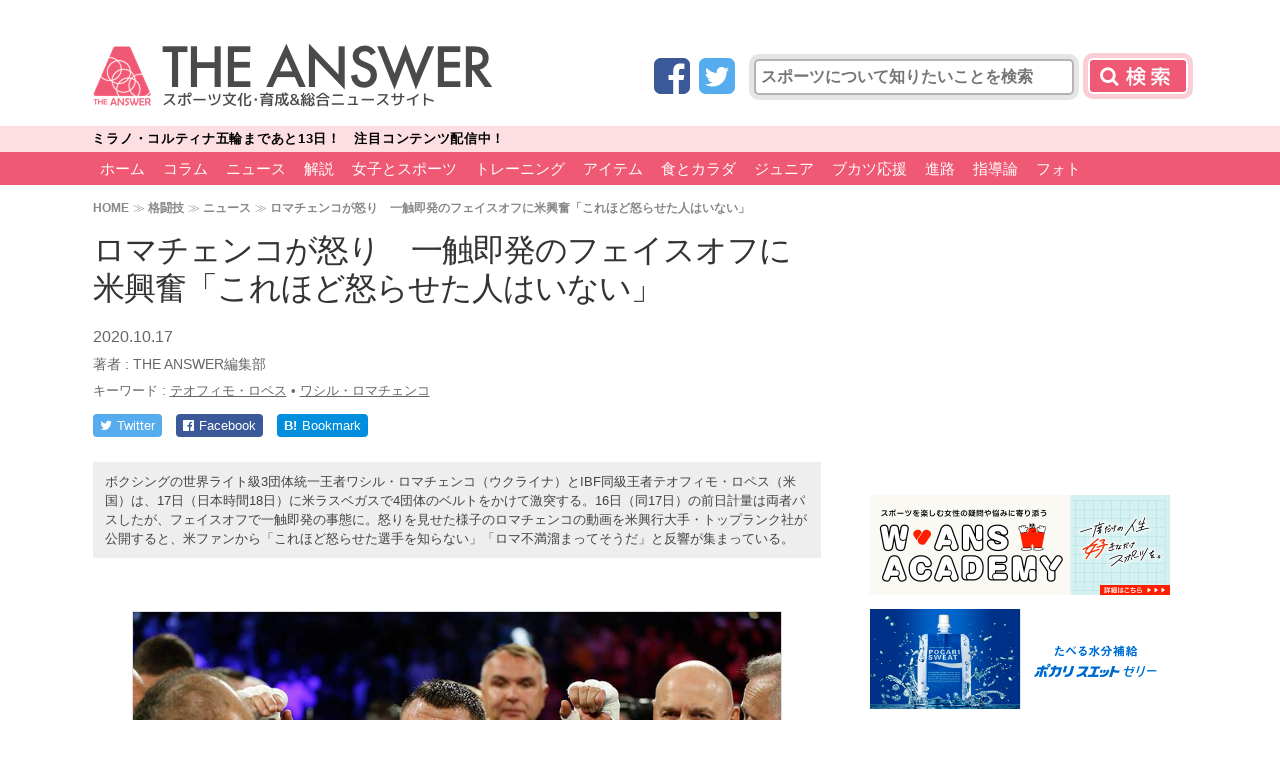

--- FILE ---
content_type: text/html; charset=UTF-8
request_url: https://the-ans.jp/news/131274/
body_size: 19270
content:
<!DOCTYPE html>
<html lang="ja">
<head>
<meta charset="utf-8">
<meta http-equiv="X-UA-Compatible" content="IE=edge,chrome=1">
<meta name="viewport" content="width=1080">
<link rel="canonical" href="https://the-ans.jp/news/131274/">
<meta id="single_page_metadata" name="single_page_metadata" content="{&quot;post_id&quot;:131274,&quot;page&quot;:1}">	
	    <meta name="keywords" content="ニュース,テオフィモ・ロペス,ワシル・ロマチェンコ,格闘技,article" />
	
<title>ロマチェンコが怒り　一触即発のフェイスオフに米興奮「これほど怒らせた人はいない」 | THE ANSWER</title>

<link rel="apple-touch-icon" href="/wp-content/themes/the-answer/common/img/favicon.png">
<link rel="apple-touch-icon-precomposed" href="/wp-content/themes/the-answer/common/img/favicon.png">
<link rel="shortcut icon" href="/wp-content/themes/the-answer/common/img/favicon.ico" type="image/vnd.microsoft.icon" />
<link rel="icon" href="/wp-content/themes/the-answer/common/img/favicon.ico" type="image/vnd.microsoft.icon" />

<link href="https://fonts.googleapis.com/css?family=Teko:500" rel="stylesheet">
<link href="https://fonts.googleapis.com/earlyaccess/mplus1p.css" rel="stylesheet" />
<link href="https://cdnjs.cloudflare.com/ajax/libs/font-awesome/4.3.0/css/font-awesome.min.css" rel="stylesheet">

<link href="https://the-ans.jp/wp-content/themes/the-answer-pc-v2/style.css?v=20230810071650" rel="stylesheet" type="text/css" media="screen,print">


<script src="https://ajax.googleapis.com/ajax/libs/jquery/2.2.4/jquery.min.js"></script>
<script src="https://the-ans.jp/wp-content/themes/the-answer-pc-v2/common/js/functions.js?v=20211014053147"></script>

	<meta name="description" content="ボクシングの世界ライト級3団体統一王者ワシル・ロマチェンコ（ウクライナ）とIBF同級王者テオフィモ・ロペス（米国）は、17日（日本時間18日）に米ラスベガスで4団体のベルトをかけて激突する。16日（同17日）の前日計量は両者パスしたが、フェイスオフで一触即発の事態に。怒りを見せた様子のロマチェンコの動画を米興行大手・トップランク社が公開すると、米ファンから「これほど怒らせた選手を知らない」「ロマ不満溜まってそうだ」と反響が集まっている。" />
	<meta property="og:description" content="ボクシングの世界ライト級3団体統一王者ワシル・ロマチェンコ（ウクライナ）とIBF同級王者テオフィモ・ロペス（米国）は、17日（日本時間18日）に米ラスベガスで4団体のベルトをかけて激突する。16日（同17日）の前日計量は両者パスしたが、フェイスオフで一触即発の事態に。怒りを見せた様子のロマチェンコの動画を米興行大手・トップランク社が公開すると、米ファンから「これほど怒らせた選手を知らない」「ロマ不満溜まってそうだ」と反響が集まっている。" />

<!-- Twitter -->
<meta name="twitter:card" content="summary_large_image">
<meta name="twitter:site" content="@theanswerc2">
<meta name="twitter:domain" content="https://the-ans.jp">
	<meta name="twitter:title" content="ロマチェンコが怒り　一触即発のフェイスオフに米興奮「これほど怒らせた人はいない」 | THE ANSWER スポーツ文化・育成＆総合ニュース・コラム">
	<meta name="twitter:image:src" content="https://the-ans.jp/wp-content/uploads/2020/10/20201017_lomachenko_ap-650x433.jpg">
	<meta name="twitter:description" content="ボクシングの世界ライト級3団体統一王者ワシル・ロマチェンコ（ウクライナ）とIBF同級王者テオフィモ・ロペス（米国）は、17日（日本時間18日）に米ラスベガスで4団体のベルトをかけて激突する。16日（同17日）の前日計量は両者パスしたが、フェイスオフで一触即発の事態に。怒りを見せた様子のロマチェンコの動画を米興行大手・トップランク社が公開すると、米ファンから「これほど怒らせた選手を知らない」「ロマ不満溜まってそうだ」と反響が集まっている。">

<!-- head_single_news -->
<script async='async' src="https://flux-cdn.com/client/creative2/the-ans.min.js"></script>
<script type="text/javascript">
  window.pbjs = window.pbjs || {que: []};
</script>
<script type="text/javascript" src="https://pdn.adingo.jp/p.js" async></script>
<script async='async' src='https://securepubads.g.doubleclick.net/tag/js/gpt.js'></script>
<script type="text/javascript">
  window.googletag = window.googletag || {cmd: []};
</script>
<script type="text/javascript">
  window.fluxtag = {
    readyBids: {
      prebid: false,
      amazon: false,
      google: false
    },
    failSafeTimeout: 3e3,
    isFn: function isFn(object) {
      var _t = 'Function';
      var toString = Object.prototype.toString;
      return toString.call(object) === '[object ' + _t + ']';
    },
    launchAdServer: function() {
      if (!fluxtag.readyBids.prebid || !fluxtag.readyBids.amazon) {
        return;
      }
      fluxtag.requestAdServer();
    },
    requestAdServer: function() {
      if (!fluxtag.readyBids.google) {
        fluxtag.readyBids.google = true;
        googletag.cmd.push(function () {
          if (!!(pbjs.setTargetingForGPTAsync) && fluxtag.isFn(pbjs.setTargetingForGPTAsync)) {
            pbjs.que.push(function () {
              pbjs.setTargetingForGPTAsync();
            });
          }
          apstag.setDisplayBids();
          googletag.pubads().refresh();
        });
      }
    }
  };
</script>
<script type="text/javascript">
  setTimeout(function() {
    fluxtag.requestAdServer();
  }, fluxtag.failSafeTimeout);
</script>
<script>
!function(a9,a,p,s,t,A,g){if(a[a9])return;function q(c,r){a[a9]._Q.push([c,r])}a[a9]={init:function(){q("i",arguments)},fetchBids:function(){q("f",arguments)},setDisplayBids:function(){},targetingKeys:function(){return[]},_Q:[]};A=p.createElement(s);A.async=!0;A.src=t;g=p.getElementsByTagName(s)[0];g.parentNode.insertBefore(A,g)}("apstag",window,document,"script","//c.amazon-adsystem.com/aax2/apstag.js");
apstag.init({
  pubID: '138f2e02-8341-4255-b4f3-872c3ced0f91',
  adServer: 'googletag',
  bidTimeout: 2e3
});
apstag.fetchBids({
  slots: [
    {
      slotID: 'div-gpt-ad-1548225329807-0',
      slotName: '/62532913/p_THEANSWER_970x250_gronavidown_12781',
      sizes: [[970, 250], [970, 90], [728, 90]]
    },
    {
      slotID: 'div-gpt-ad-1548225357281-0',
      slotName: '/62532913/p_THEANSWER_336x280_right1st_12781',
      sizes: [[300, 250], [336, 280]]
    },
    {
      slotID: 'div-gpt-ad-1548225412650-0',
      slotName: '/62532913/p_THEANSWER_300x600_right2nd_12781',
      sizes: [[336, 280], [160, 600], [120, 600], [300, 250], [300, 600]]
    },
    {
      slotID: 'div-gpt-ad-1548225438392-0',
      slotName: '/62532913/p_THEANSWER_336x280_right3rd_12781',
      sizes: [[300, 250], [336, 280]]
    },
    {
      slotID: 'div-gpt-ad-1548225464393-0',
      slotName: '/62532913/p_THEANSWER_336x280_right4th_12781',
      sizes: [[336, 280], [300, 250]]
    },
    {
      slotID: 'div-gpt-ad-1548225485474-0',
      slotName: '/62532913/p_THEANSWER_728x90_title_12781',
      sizes: [[728, 90], [468, 60]]
    },
    {
      slotID: 'div-gpt-ad-1548225507626-0',
      slotName: '/62532913/p_THEANSWER_336x280_kijinaka_12781',
      sizes: [[300, 250], [336, 280]]
    },
    {
      slotID: 'div-gpt-ad-1548225531566-0',
      slotName: '/62532913/p_THEANSWER_336x280_kiji1_12781',
      sizes: [[300, 250], [336, 280]]
    },
    {
       slotID: 'div-gpt-ad-1548225559934-0',
       slotName: '/62532913/p_THEANSWER_336x280_kiji2_12781',
       sizes: [[300, 250], [336, 280]]
    },
    {
      slotID: 'div-gpt-ad-1548225581618-0',
      slotName: '/62532913/p_THEANSWER_336x280_middle1_12781',
      sizes: [[336, 280], [300, 250]]
    },
    {
      slotID: 'div-gpt-ad-1548225603557-0',
      slotName: '/62532913/p_THEANSWER_336x280_middle2_12781',
      sizes: [[336, 280], [300, 250]]
    }
  ]
}, function(bids) {
  googletag.cmd.push(function() {
    fluxtag.readyBids.amazon = true;
    fluxtag.launchAdServer();
  });
});
</script>
<script>
    function getSscIdFromCookie() {
        const cookieName = "dc_ssc_idsig";
        const cookies = window.document.cookie.split("; ");
        for (const cookie of cookies) {
            const [key, value] = cookie.split("=");
            if (value === undefined) {
                continue;
            }
            if (key === cookieName) {
                // cookieからSSCIDを取得する場合、Cookieの値のアンダースコアより前の値を取得する
                const splited = value.split("_");
                if (splited.length > 1) {
                    return splited[0];
                }
            }
        }
        return undefined;
    }
    function getSscIdForPpId() {
        let sscId;
        if (window.DC_SSC_MODULE.getSscId) {
            sscId = window.DC_SSC_MODULE.getSscId();
        } else {
            const sscIdFromCookie = getSscIdFromCookie();
            if (sscIdFromCookie) {
                sscId = sscIdFromCookie;
            }
        }
        return sscId;
    }
</script>
<script>
  googletag.cmd.push(function() {
    var getKeywords = function () {
        var metaTag = document.querySelector('meta[name="keywords"]');
        if (!metaTag) {
            return [];
        }
        return metaTag.content.split(',');
    }
    googletag.defineSlot('/62532913,21827460116/p_THEANSWER_970x250_gronavidown_12781', [[970, 250], [970, 90], [728, 90]], 'div-gpt-ad-1548225329807-0').addService(googletag.pubads());
    googletag.defineSlot('/62532913,21827460116/p_THEANSWER_336x280_right1st_12781', [[300, 250], [336, 280]], 'div-gpt-ad-1548225357281-0').addService(googletag.pubads());
    googletag.defineSlot('/62532913,21827460116/p_THEANSWER_300x600_right2nd_12781', [[336, 280], [160, 600], [120, 600], [300, 250], [300, 600]], 'div-gpt-ad-1548225412650-0').addService(googletag.pubads());
    googletag.defineSlot('/62532913,21827460116/p_THEANSWER_336x280_right3rd_12781', [[300, 250], [336, 280]], 'div-gpt-ad-1548225438392-0').addService(googletag.pubads());
    googletag.defineSlot('/62532913,21827460116/p_THEANSWER_336x280_right4th_12781', [[336, 280], [300, 250]], 'div-gpt-ad-1548225464393-0').addService(googletag.pubads());
    googletag.defineSlot('/62532913,21827460116/p_THEANSWER_728x90_title_12781', [[728, 90], [468, 60]], 'div-gpt-ad-1548225485474-0').addService(googletag.pubads());
    googletag.defineSlot('/62532913,21827460116/p_THEANSWER_336x280_kijinaka_12781', [[300, 250], [336, 280]], 'div-gpt-ad-1548225507626-0').addService(googletag.pubads());
    googletag.defineSlot('/62532913,21827460116/p_THEANSWER_336x280_kiji1_12781', [[300, 250], [336, 280]], 'div-gpt-ad-1548225531566-0').addService(googletag.pubads());
    googletag.defineSlot('/62532913,21827460116/p_THEANSWER_336x280_kiji2_12781', [[300, 250], [336, 280]], 'div-gpt-ad-1548225559934-0').addService(googletag.pubads());
    googletag.defineSlot('/62532913,21827460116/p_THEANSWER_336x280_middle1_12781', [[336, 280], [300, 250]], 'div-gpt-ad-1548225581618-0').addService(googletag.pubads());
    googletag.defineSlot('/62532913,21827460116/p_THEANSWER_336x280_middle2_12781', [[336, 280], [300, 250]], 'div-gpt-ad-1548225603557-0').addService(googletag.pubads());
    googletag.pubads().setTargeting("c2_keyword", getKeywords());
    function randomInt(min, max) {
      return Math.floor( Math.random() * (max + 1 - min) ) + min;
    }
    const ppidSendProbability = 0.9;
    const sscId = getSscIdForPpId();
    googletag.pubads().setTargeting('fluct_ad_group', String(randomInt(1, 10)));
    //90%の確率でSSCIDをPPIDとして設定、SSCIDが取得できない場合にはPPID自体を設定しない
    if (Math.random() < ppidSendProbability && sscId) {
        googletag.pubads().setPublisherProvidedId(sscId);
    }
    googletag.pubads().enableSingleRequest();
    googletag.pubads().disableInitialLoad();
    googletag.enableServices();
    if (!!(window.pbFlux) && !!(window.pbFlux.prebidBidder) && fluxtag.isFn(window.pbFlux.prebidBidder)) {
      pbjs.que.push(function () {
        window.pbFlux.prebidBidder();
      });
    } else {
      fluxtag.readyBids.prebid = true;
      fluxtag.launchAdServer();
    }
  });
</script>
<script src="https://one.adingo.jp/tag/the-ans/1e2e40f1-d689-4963-aea6-fa3e96bb0389.js"></script>

<!-- taboola -->
<script type="text/javascript">
  window._taboola = window._taboola || [];
  _taboola.push({article:'auto'});
  !function (e, f, u, i) {
    if (!document.getElementById(i)){
      e.async = 1;
      e.src = u;
      e.id = i;
      f.parentNode.insertBefore(e, f);
    }
  }(document.createElement('script'),
  document.getElementsByTagName('script')[0],
  '//cdn.taboola.com/libtrc/theanswer/loader.js',
  'tb_loader_script');
  if(window.performance && typeof window.performance.mark == 'function')
    {window.performance.mark('tbl_ic');}
</script>
<!--
_c1-->
<style>
.header-search button[type="submit"],
.header-search input.gsc-search-button {
	background: #F05973 url(https://the-ans.jp/wp-content/themes/the-answer-pc-v2/common/img/bt-search_c1.png) no-repeat center center;
	box-shadow: 0px 0px 0px 5px rgba(240,89,115,.3);
}
.slider_title a.active {
	border-left: 8px solid #F05973;
}
header.v2 nav,
header.v2 nav > ul > li > a {
	background: #F05973;
}
header nav a,
.pagination > a,
.single-pagenation > a,
#side-ranking-tab a.active, {
	background: #F05973;
}
header.v2 nav #level2 > ul > li > a {
	background: none;
	color: #FFFFFF;
}
#side-ranking-tab a.active:after {
	border-top-color: #F05973;
}
.slider_title a.active {
	border-left: 8px solid #F05973;
}
.slider_title a p,
.subtitle {
	color: #F05973;
}
.nextpage a {
	border: 3px solid #F05973;
	background: #fff url(https://the-ans.jp/wp-content/themes/the-answer-pc-v2/common/img/bt-next-bg_c1.png?) no-repeat left center;
}
.nextpage a:hover {
	background-color: #F05973;
}
.post-type {
	background: #F05973;
}
main.home-v2 section h1::after,
.home-tile dt::after {
	background: #F05973;
}
.home-tile-submenu-target {
	color: #F05973;
}
.home-tile-submenu ul {
	background: #F05973;
}
/* hover */
header nav a:hover,
header.v2 nav a:hover,
header.v2 nav > ul > li > a:hover,
header.v2 nav #level2 {
	background: #db0b2e;
	color: #FFFFFF;
}
/* nav active */
body.home header nav li.menu-home a,
body.post-type-qa header nav li.menu-qa a,
body.post-type-column:not(.term-hydration) header nav li.menu-column a,
body.term-hydration header nav li.menu-hydration a,
body.post-type-event header nav li.menu-event a,
body.page-id-24 header nav li.menu-news a,
body.single-post header nav li.menu-news a {
	background: #FE899C;
}
/* ranking */
#side-ranking-detail li:before {
	background: url(https://the-ans.jp/wp-content/themes/the-answer-pc-v2/common/img/rank_c1.png) no-repeat;
	background-size: auto 25px;
}
</style>


<!-- WP SiteManager OGP Tags -->
<meta property="og:title" content="ロマチェンコが怒り　一触即発のフェイスオフに米興奮「これほど怒らせた人はいない」" />
<meta property="og:type" content="article" />
<meta property="og:url" content="https://the-ans.jp/news/131274/" />
<meta property="og:site_name" content="THE ANSWER スポーツ文化・育成＆総合ニュース・コラム" />
<meta property="og:image" content="https://the-ans.jp/wp-content/uploads/2020/10/20201017_lomachenko_ap.jpg" />

<!-- All in One SEO Pack 2.12.1 by Michael Torbert of Semper Fi Web Design[-1,-1] -->
<link rel='next' href='https://the-ans.jp/news/131274/2/' />

<link rel="canonical" href="https://the-ans.jp/news/131274/" />
<!-- /all in one seo pack -->
<link rel='dns-prefetch' href='//s.w.org' />
<link rel='stylesheet' id='wp-block-library-css'  href='https://the-ans.jp/wp-includes/css/dist/block-library/style.min.css?ver=5.2.10' type='text/css' media='all' />
<link rel='https://api.w.org/' href='https://the-ans.jp/wp-json/' />
<link rel="alternate" type="application/json+oembed" href="https://the-ans.jp/wp-json/oembed/1.0/embed?url=https%3A%2F%2Fthe-ans.jp%2Fnews%2F131274%2F" />
<link rel="alternate" type="text/xml+oembed" href="https://the-ans.jp/wp-json/oembed/1.0/embed?url=https%3A%2F%2Fthe-ans.jp%2Fnews%2F131274%2F&#038;format=xml" />
<script type="application/ld+json">{"@context":"http://schema.org","@type":"BreadcrumbList","itemListElement":[{"@type":"ListItem","position":1,"item":{"@id":"https://the-ans.jp","name":"THE ANSWER \u30b9\u30dd\u30fc\u30c4\u6587\u5316\u30fb\u80b2\u6210\uff06\u7dcf\u5408\u30cb\u30e5\u30fc\u30b9\u30fb\u30b3\u30e9\u30e0"}},{"@type":"ListItem","position":2,"item":{"@id":"https://the-ans.jp/play/martial-arts/","name":"\u683c\u95d8\u6280"}},{"@type":"ListItem","position":3,"item":{"@id":"https://the-ans.jp/news/","name":"\u30cb\u30e5\u30fc\u30b9"}},{"@type":"ListItem","position":4,"item":{"@id":"https://the-ans.jp/news/131274/","name":"\u30ed\u30de\u30c1\u30a7\u30f3\u30b3\u304c\u6012\u308a\u3000\u4e00\u89e6\u5373\u767a\u306e\u30d5\u30a7\u30a4\u30b9\u30aa\u30d5\u306b\u7c73\u8208\u596e\u300c\u3053\u308c\u307b\u3069\u6012\u3089\u305b\u305f\u4eba\u306f\u3044\u306a\u3044\u300d"}}]}</script>
<script>
  (function(i,s,o,g,r,a,m){i['GoogleAnalyticsObject']=r;i[r]=i[r]||function(){
  (i[r].q=i[r].q||[]).push(arguments)},i[r].l=1*new Date();a=s.createElement(o),
  m=s.getElementsByTagName(o)[0];a.async=1;a.src=g;m.parentNode.insertBefore(a,m)
  })(window,document,'script','//www.google-analytics.com/analytics.js','ga');

  ga('create', 'UA-75912937-1', 'auto');
  ga('set', 'contentGroup1', '格闘技');

  ga('send', 'pageview');

</script>


<!-- Google Tag Manager -->
<script>(function(w,d,s,l,i){w[l]=w[l]||[];w[l].push({'gtm.start':
new Date().getTime(),event:'gtm.js'});var f=d.getElementsByTagName(s)[0],
j=d.createElement(s),dl=l!='dataLayer'?'&l='+l:'';j.async=true;j.src=
'https://www.googletagmanager.com/gtm.js?id='+i+dl;f.parentNode.insertBefore(j,f);
})(window,document,'script','dataLayer','GTM-5M2Z256');</script>
<!-- End Google Tag Manager -->

<meta property="article:published_time" content="2020-10-17T09:37:06+09:00"/>
<meta property="article:modified_time" content="2020-10-17T11:26:23+09:00"/>

  <!-- Server Side Cookie ID -->
  <script>
    (function (w, d, s, g, i) {
      w[g] = w[g] || [];
      w[g]['param'] = w[g]['param'] || [];
      var h = {};
      h['endpoint'] = 'the-ans.jp';
      for (var k of Object.keys(i)) { h[k] = i[k] };
      w[g]['param'].push(h);
      var t = d.getElementsByTagName(s)[0],
        u = d.createElement(s);
      u.async = true;
      u.src = 'https://the-ans.jp/ssc.min.js'
      t.parentNode.insertBefore(u, t);
    })(window, document, 'script', 'DC_SSC_MODULE', {
    	disableExternalLink: true,
    });
  </script>
<script type="application/ld+json">
{
  "@context": "https://schema.org",
  "@type": "Article",
  "headline": "ロマチェンコが怒り　一触即発のフェイスオフに米興奮「これほど怒らせた人はいない」",
    "image": [
  "https://the-ans.jp/wp-content/uploads/2020/10/20201017_lomachenko_ap.jpg"  ],
    "datePublished": "2020-10-17T09:37:06+0900",
  "dateModified": "2020-10-17T11:26:23+0900",
    "author": [
    {
    "@type": "Person",
    "name": "THE ANSWER編集部",
    "url": "https://the-ans.jp/writer/the-answer/"
  }
    ],
    "publisher":
  {
    "name": "THE ANSWER",
    "url": "https://the-ans.jp/"
  }
}
</script>
</head>




<body id="top" class="post-template-default single single-post postid-131274 single-format-standard post-type-post category61">
<!-- Google Tag Manager (noscript) -->
<noscript><iframe src="https://www.googletagmanager.com/ns.html?id=GTM-5M2Z256"
height="0" width="0" style="display:none;visibility:hidden"></iframe></noscript>
<!-- End Google Tag Manager (noscript) -->


<header class="v2">
	
	<section>
		<h1><a href="/"><img src="https://the-ans.jp/wp-content/themes/the-answer-pc-v2/common/img/logo_c1.png" alt="[THE ANSWER] スポーツ文化･育成&総合ニュースサイト" width="400" height="64"></a></h1>
		<div class="header-search">

			<form role="search" method="get" id="searchform" class="searchform" action="/">
				<span class="social-icon social-icon-facebook"><a href="https://www.facebook.com/theanswerc2/" target="_blank" title="Facebook"><i class="fa fa-facebook-square"></i></a></span>
				<span class="social-icon social-icon-twitter"><a href="https://twitter.com/theanswerc2" target="_blank" title="Twitter"><i class="fa fa-twitter-square"></i></a></span>
				<input type="text" name="s" id="s" value="" placeholder="スポーツについて知りたいことを検索">
				<button type="submit">検索</button>				
			</form>
			<script>jQuery(function(e){e("#searchform").on("submit",function(n){n.preventDefault(),location.href="/search/"+e("#s").val().replace(/　/g, ' ')+"/"})});</script>
			
		</div>
	</section>


<div id="header-news-ticker">
<div class="header-news-ticker-inner">
<ul class="siema">
	<li data-time="1770336000" data-after="開催中！　注目コンテンツ配信中!!">
		<a href="https://the-ans.jp/milano-cortina-2026/"><span class="prefix">ミラノ・コルティナ五輪</span><span class="countdown"></span><span class="suffix">！　注目コンテンツ配信中！</span></a>
	</li>
</ul>
</div>
</div>

<style>
@keyframes animationFrames{
  0% { transform: translate3d(480px, 0, 0) }
  100% { transform: translate3d(0, 0, 0) }
}
</style>

<script>
// news ticker
document.querySelector('#header-news-ticker ul').style.visibility = 'hidden';
const newsticker = new Siema({
  duration: 300,
  easing: 'ease-out',
  loop: true,
});
newsslide = setInterval(() => newsticker.next(), 6000);
// countdown
jQuery(function(t){t("#header-news-ticker ul").css("visibility","visible").css({animation:"animationFrames ease-out 0.6s"}),t("#header-news-ticker li").each(function(){var e,n=t(this).attr("data-time")-32400,i=Date.now()/1e3,s=t(this).attr("data-after");if(n<i)t(this).countdown("2018/01/01",{defer:!0}).on("finish.countdown",function(e){t(this).find("span.suffix").hide(),t(this).find("span.countdown").text(s)}).countdown("start").countdown("stop");else if(n-i<777600){e=(o=new Date(1e3*n)).getFullYear()+"/"+(o.getMonth()+1)+"/"+o.getDate()+" "+("0"+o.getHours()).slice(-2)+":"+("0"+o.getMinutes()).slice(-2)+":"+("0"+o.getSeconds()).slice(-2),t(this).countdown(e,{defer:!0}).on("update.countdown",function(e){e.offset.totalDays<1?print_time=e.strftime("まであと%-H時間%-M分%-S秒"):print_time=e.strftime("まであと%-D日 %-H時間%-M分%-S秒"),t(this).find("span.countdown").text(print_time)}).countdown("start")}else{var o;e=(o=new Date(1e3*(n+86400))).getFullYear()+"/"+(o.getMonth()+1)+"/"+o.getDate(),t(this).countdown(e,{defer:!0}).on("update.countdown",function(e){e.offset.months>0&&0===e.offset.daysToMonth?print_time=e.strftime("まであと%-D日"):e.offset.months<1?print_time=e.strftime("まであと%-D日"):print_time=e.strftime("まであと%-D日"),t(this).find("span.countdown").text(print_time)}).countdown("start").countdown("stop")}}),t("#header-news-ticker li").on("mouseenter",function(){clearInterval(newsslide)}),t("#header-news-ticker li").on("mouseleave",function(){newsslide=setInterval(function(){newsticker.next()},6e3)}),t("body").css({"padding-top":t("#header-news-ticker ul").height()+12+"px"}),t("#header-news-ticker").css({height:"auto"})});
</script>


<nav style="margin-top:0">


<ul id="level1">
<li class="menu-home menu-item menu-item-type-custom menu-item-object-custom menu-item-home menu-item-193742"><a href="https://the-ans.jp/">ホーム</a></li>
<li class="menu-item menu-item-type-taxonomy menu-item-object-category menu-item-has-children menu-item-193743"><a href="https://the-ans.jp/column/">コラム</a>
<ul class="sub-menu">
	<li class="menu-item menu-item-type-custom menu-item-object-custom menu-item-193744"><a href="/column/play/soccer/">サッカー</a></li>
	<li class="menu-item menu-item-type-custom menu-item-object-custom menu-item-193745"><a href="/column/play/baseball/">野球</a></li>
	<li class="menu-item menu-item-type-custom menu-item-object-custom menu-item-193746"><a href="/column/play/tennis/">テニス</a></li>
	<li class="menu-item menu-item-type-custom menu-item-object-custom menu-item-193747"><a href="/column/play/golf/">ゴルフ</a></li>
	<li class="menu-item menu-item-type-custom menu-item-object-custom menu-item-193748"><a href="/column/play/figure-skating/">フィギュア</a></li>
	<li class="menu-item menu-item-type-custom menu-item-object-custom menu-item-193749"><a href="/column/play/table-tennis/">卓球</a></li>
	<li class="menu-item menu-item-type-custom menu-item-object-custom menu-item-193750"><a href="/column/play/athletics/">陸上</a></li>
	<li class="menu-item menu-item-type-custom menu-item-object-custom menu-item-193751"><a href="/column/play/swimming/">水泳</a></li>
	<li class="menu-item menu-item-type-custom menu-item-object-custom menu-item-193752"><a href="/column/play/gymnastics/">体操</a></li>
	<li class="menu-item menu-item-type-custom menu-item-object-custom menu-item-193753"><a href="/column/play/rugby/">ラグビー</a></li>
	<li class="menu-item menu-item-type-custom menu-item-object-custom menu-item-193754"><a href="/column/play/badminton/">バドミントン</a></li>
	<li class="menu-item menu-item-type-custom menu-item-object-custom menu-item-193755"><a href="/column/play/basketball/">バスケ</a></li>
	<li class="menu-item menu-item-type-custom menu-item-object-custom menu-item-193756"><a href="/column/play/volleyball/">バレー</a></li>
	<li class="menu-item menu-item-type-custom menu-item-object-custom menu-item-193757"><a href="/column/play/judo/">柔道</a></li>
	<li class="menu-item menu-item-type-custom menu-item-object-custom menu-item-200389"><a href="/column/play/martial-arts/">格闘技</a></li>
	<li class="menu-item menu-item-type-custom menu-item-object-custom menu-item-193788"><a href="/column/play/horse-racing/">競馬</a></li>
	<li class="menu-item menu-item-type-custom menu-item-object-custom menu-item-193789"><a href="/column/play/motor-sports/">モータースポーツ</a></li>
	<li class="menu-item menu-item-type-custom menu-item-object-custom menu-item-193758"><a href="/column/play/others/">その他</a></li>
</ul>
</li>
<li class="menu-item menu-item-type-taxonomy menu-item-object-category current-post-ancestor current-menu-parent current-post-parent menu-item-has-children menu-item-193759"><a href="https://the-ans.jp/news/">ニュース</a>
<ul class="sub-menu">
	<li class="menu-item menu-item-type-custom menu-item-object-custom menu-item-193760"><a href="/news/play/soccer/">サッカー</a></li>
	<li class="menu-item menu-item-type-custom menu-item-object-custom menu-item-193761"><a href="/news/play/baseball/">野球</a></li>
	<li class="menu-item menu-item-type-custom menu-item-object-custom menu-item-193762"><a href="/news/play/tennis/">テニス</a></li>
	<li class="menu-item menu-item-type-custom menu-item-object-custom menu-item-193763"><a href="/news/play/golf/">ゴルフ</a></li>
	<li class="menu-item menu-item-type-custom menu-item-object-custom menu-item-193764"><a href="/news/play/figure-skating/">フィギュア</a></li>
	<li class="menu-item menu-item-type-custom menu-item-object-custom menu-item-193765"><a href="/news/play/table-tennis/">卓球</a></li>
	<li class="menu-item menu-item-type-custom menu-item-object-custom menu-item-193766"><a href="/news/play/athletics/">陸上</a></li>
	<li class="menu-item menu-item-type-custom menu-item-object-custom menu-item-193767"><a href="/news/play/swimming/">水泳</a></li>
	<li class="menu-item menu-item-type-custom menu-item-object-custom menu-item-193768"><a href="/news/play/gymnastics/">体操</a></li>
	<li class="menu-item menu-item-type-custom menu-item-object-custom menu-item-193769"><a href="/news/play/rugby/">ラグビー</a></li>
	<li class="menu-item menu-item-type-custom menu-item-object-custom menu-item-193770"><a href="/news/play/badminton/">バドミントン</a></li>
	<li class="menu-item menu-item-type-custom menu-item-object-custom menu-item-193771"><a href="/news/play/basketball/">バスケ</a></li>
	<li class="menu-item menu-item-type-custom menu-item-object-custom menu-item-193772"><a href="/news/play/volleyball/">バレー</a></li>
	<li class="menu-item menu-item-type-custom menu-item-object-custom menu-item-193773"><a href="/news/play/judo/">柔道</a></li>
	<li class="menu-item menu-item-type-custom menu-item-object-custom menu-item-193774"><a href="/news/play/martial-arts/">格闘技</a></li>
	<li class="menu-item menu-item-type-custom menu-item-object-custom menu-item-193790"><a href="/news/play/horse-racing/">競馬</a></li>
	<li class="menu-item menu-item-type-custom menu-item-object-custom menu-item-193791"><a href="/news/play/motor-sports/">モータースポーツ</a></li>
	<li class="menu-item menu-item-type-custom menu-item-object-custom menu-item-193775"><a href="/news/play/others/">その他</a></li>
</ul>
</li>
<li class="menu-item menu-item-type-taxonomy menu-item-object-category menu-item-has-children menu-item-193792"><a href="https://the-ans.jp/analysis/">解説</a>
<ul class="sub-menu">
	<li class="menu-item menu-item-type-custom menu-item-object-custom menu-item-193793"><a href="/analysis/play/soccer/">サッカー</a></li>
	<li class="menu-item menu-item-type-custom menu-item-object-custom menu-item-193794"><a href="/analysis/play/baseball/">野球</a></li>
	<li class="menu-item menu-item-type-custom menu-item-object-custom menu-item-193795"><a href="/analysis/play/tennis/">テニス</a></li>
	<li class="menu-item menu-item-type-custom menu-item-object-custom menu-item-193796"><a href="/analysis/play/golf/">ゴルフ</a></li>
	<li class="menu-item menu-item-type-custom menu-item-object-custom menu-item-193797"><a href="/analysis/play/figure-skating/">フィギュア</a></li>
	<li class="menu-item menu-item-type-custom menu-item-object-custom menu-item-193798"><a href="/analysis/play/table-tennis/">卓球</a></li>
	<li class="menu-item menu-item-type-custom menu-item-object-custom menu-item-193799"><a href="/analysis/play/athletics/">陸上</a></li>
	<li class="menu-item menu-item-type-custom menu-item-object-custom menu-item-193800"><a href="/analysis/play/swimming/">水泳</a></li>
	<li class="menu-item menu-item-type-custom menu-item-object-custom menu-item-193801"><a href="/analysis/play/gymnastics/">体操</a></li>
	<li class="menu-item menu-item-type-custom menu-item-object-custom menu-item-193802"><a href="/analysis/play/rugby/">ラグビー</a></li>
	<li class="menu-item menu-item-type-custom menu-item-object-custom menu-item-193803"><a href="/analysis/play/badminton/">バドミントン</a></li>
	<li class="menu-item menu-item-type-custom menu-item-object-custom menu-item-193804"><a href="/analysis/play/basketball/">バスケ</a></li>
	<li class="menu-item menu-item-type-custom menu-item-object-custom menu-item-193805"><a href="/analysis/play/volleyball/">バレー</a></li>
	<li class="menu-item menu-item-type-custom menu-item-object-custom menu-item-193806"><a href="/analysis/play/judo/">柔道</a></li>
	<li class="menu-item menu-item-type-custom menu-item-object-custom menu-item-193807"><a href="/analysis/play/martial-arts/">格闘技</a></li>
	<li class="menu-item menu-item-type-custom menu-item-object-custom menu-item-193808"><a href="/analysis/play/horse-racing/">競馬</a></li>
	<li class="menu-item menu-item-type-custom menu-item-object-custom menu-item-193810"><a href="/analysis/play/motor-sports/">モータースポーツ</a></li>
	<li class="menu-item menu-item-type-custom menu-item-object-custom menu-item-193811"><a href="/analysis/play/others/">その他</a></li>
</ul>
</li>
<li class="menu-item menu-item-type-taxonomy menu-item-object-category menu-item-has-children menu-item-193778"><a href="https://the-ans.jp/women/">女子とスポーツ</a>
<ul class="sub-menu">
	<li class="menu-item menu-item-type-taxonomy menu-item-object-category menu-item-193816"><a href="https://the-ans.jp/women/menstrual-period/">生理</a></li>
	<li class="menu-item menu-item-type-taxonomy menu-item-object-category menu-item-193815"><a href="https://the-ans.jp/women/eating-disorder/">摂食障害</a></li>
	<li class="menu-item menu-item-type-taxonomy menu-item-object-category menu-item-193817"><a href="https://the-ans.jp/women/anemia/">貧血</a></li>
	<li class="menu-item menu-item-type-taxonomy menu-item-object-category menu-item-193818"><a href="https://the-ans.jp/women/self-care/">体重管理</a></li>
	<li class="menu-item menu-item-type-taxonomy menu-item-object-category menu-item-193820"><a href="https://the-ans.jp/women/career/">キャリア</a></li>
	<li class="menu-item menu-item-type-taxonomy menu-item-object-category menu-item-193819"><a href="https://the-ans.jp/women/gender/">ジェンダー</a></li>
	<li class="menu-item menu-item-type-taxonomy menu-item-object-category menu-item-193814"><a href="https://the-ans.jp/women/romantic-relationship/">恋愛</a></li>
	<li class="menu-item menu-item-type-taxonomy menu-item-object-category menu-item-193813"><a href="https://the-ans.jp/women/injury/">怪我</a></li>
	<li class="menu-item menu-item-type-taxonomy menu-item-object-category menu-item-193821"><a href="https://the-ans.jp/women/makeup/">メイク</a></li>
	<li class="menu-item menu-item-type-taxonomy menu-item-object-category menu-item-193812"><a href="https://the-ans.jp/women/press/">報道</a></li>
	<li class="menu-item menu-item-type-taxonomy menu-item-object-category menu-item-193822"><a href="https://the-ans.jp/women/underwear/">アンダーウェア</a></li>
	<li class="menu-item menu-item-type-taxonomy menu-item-object-category menu-item-304944"><a href="https://the-ans.jp/women/childbirth-childcare/">出産・育児</a></li>
</ul>
</li>
<li class="menu-item menu-item-type-taxonomy menu-item-object-category menu-item-has-children menu-item-193780"><a href="https://the-ans.jp/training/">トレーニング</a>
<ul class="sub-menu">
	<li class="menu-item menu-item-type-taxonomy menu-item-object-category menu-item-193827"><a href="https://the-ans.jp/training/weight-training/">筋トレ</a></li>
	<li class="menu-item menu-item-type-taxonomy menu-item-object-category menu-item-193824"><a href="https://the-ans.jp/training/weight-loss/">ダイエット</a></li>
	<li class="menu-item menu-item-type-taxonomy menu-item-object-category menu-item-193826"><a href="https://the-ans.jp/training/health/">健康</a></li>
	<li class="menu-item menu-item-type-taxonomy menu-item-object-category menu-item-193825"><a href="https://the-ans.jp/training/running/">ランニング</a></li>
	<li class="menu-item menu-item-type-custom menu-item-object-custom menu-item-193828"><a href="/training/sleep/">睡眠</a></li>
	<li class="menu-item menu-item-type-custom menu-item-object-custom menu-item-269022"><a href="https://the-ans.jp/training/bodycontest/">ボディコンテスト</a></li>
</ul>
</li>
<li class="menu-item menu-item-type-taxonomy menu-item-object-category menu-item-has-children menu-item-395329"><a href="https://the-ans.jp/item/">アイテム</a>
<ul class="sub-menu">
	<li class="menu-item menu-item-type-custom menu-item-object-custom menu-item-459565"><a href="https://the-ans.jp/item/glasses/">アイウェア</a></li>
	<li class="menu-item menu-item-type-custom menu-item-object-custom menu-item-459566"><a href="https://the-ans.jp/item/wear/">ウェア</a></li>
	<li class="menu-item menu-item-type-custom menu-item-object-custom menu-item-459569"><a href="https://the-ans.jp/item/watch/">ウォッチ</a></li>
	<li class="menu-item menu-item-type-custom menu-item-object-custom menu-item-459570"><a href="https://the-ans.jp/item/goods/">グッズ</a></li>
	<li class="menu-item menu-item-type-custom menu-item-object-custom menu-item-459571"><a href="https://the-ans.jp/item/golf/">ゴルフ</a></li>
	<li class="menu-item menu-item-type-custom menu-item-object-custom menu-item-459564"><a href="https://the-ans.jp/item/shoes/">シューズ</a></li>
</ul>
</li>
<li class="menu-item menu-item-type-taxonomy menu-item-object-category menu-item-has-children menu-item-193783"><a href="https://the-ans.jp/food/">食とカラダ</a>
<ul class="sub-menu">
	<li class="menu-item menu-item-type-taxonomy menu-item-object-category menu-item-193836"><a href="https://the-ans.jp/food/nutrition/">スポーツ栄養</a></li>
	<li class="menu-item menu-item-type-taxonomy menu-item-object-category menu-item-193837"><a href="https://the-ans.jp/food/diet/">ダイエット</a></li>
	<li class="menu-item menu-item-type-taxonomy menu-item-object-category menu-item-193835"><a href="https://the-ans.jp/food/alcohol/">お酒</a></li>
	<li class="menu-item menu-item-type-taxonomy menu-item-object-category menu-item-193838"><a href="https://the-ans.jp/food/health-food/">健康</a></li>
	<li class="menu-item menu-item-type-custom menu-item-object-custom menu-item-193840"><a href="/food/hydration-food/">水分補給</a></li>
</ul>
</li>
<li class="menu-item menu-item-type-taxonomy menu-item-object-category menu-item-has-children menu-item-193841"><a href="https://the-ans.jp/junior-2/">ジュニア</a>
<ul class="sub-menu">
	<li class="menu-item menu-item-type-taxonomy menu-item-object-category menu-item-193845"><a href="https://the-ans.jp/junior-2/meal/">食事</a></li>
	<li class="menu-item menu-item-type-taxonomy menu-item-object-category menu-item-193846"><a href="https://the-ans.jp/junior-2/practice/">練習</a></li>
	<li class="menu-item menu-item-type-taxonomy menu-item-object-category menu-item-193843"><a href="https://the-ans.jp/junior-2/rest/">休養</a></li>
	<li class="menu-item menu-item-type-taxonomy menu-item-object-category menu-item-193844"><a href="https://the-ans.jp/junior-2/injury-prevention/">傷害予防</a></li>
	<li class="menu-item menu-item-type-taxonomy menu-item-object-category menu-item-193842"><a href="https://the-ans.jp/junior-2/q-and-a/">Q＆A</a></li>
</ul>
</li>
<li class="menu-item menu-item-type-taxonomy menu-item-object-category menu-item-has-children menu-item-193785"><a href="https://the-ans.jp/bukatsu/">ブカツ応援</a>
<ul class="sub-menu">
	<li class="menu-item menu-item-type-custom menu-item-object-custom menu-item-256589"><a href="http://the-ans.jp/bukatsu-discussion/">ニッポン部活考論</a></li>
	<li class="menu-item menu-item-type-custom menu-item-object-custom menu-item-256591"><a href="http://the-ans.jp/bukatsu/ltv/">部活とカラダ</a></li>
	<li class="menu-item menu-item-type-custom menu-item-object-custom menu-item-256593"><a href="http://the-ans.jp/bukatsu/inter-high/">インハイ特集</a></li>
</ul>
</li>
<li class="menu-item menu-item-type-taxonomy menu-item-object-category menu-item-has-children menu-item-193786"><a href="https://the-ans.jp/course/">進路</a>
<ul class="sub-menu">
	<li class="menu-item menu-item-type-taxonomy menu-item-object-category menu-item-193854"><a href="https://the-ans.jp/course/club/">クラブ・部活</a></li>
	<li class="menu-item menu-item-type-taxonomy menu-item-object-category menu-item-193860"><a href="https://the-ans.jp/course/high-school-path/">高校選び</a></li>
	<li class="menu-item menu-item-type-taxonomy menu-item-object-category menu-item-193856"><a href="https://the-ans.jp/course/university-path/">大学選び</a></li>
	<li class="menu-item menu-item-type-taxonomy menu-item-object-category menu-item-193859"><a href="https://the-ans.jp/course/sports-path/">競技選び</a></li>
	<li class="menu-item menu-item-type-taxonomy menu-item-object-category menu-item-193857"><a href="https://the-ans.jp/course/job-searching/">就活</a></li>
	<li class="menu-item menu-item-type-taxonomy menu-item-object-category menu-item-193858"><a href="https://the-ans.jp/course/living-abroad/">海外挑戦</a></li>
	<li class="menu-item menu-item-type-taxonomy menu-item-object-category menu-item-193855"><a href="https://the-ans.jp/course/second-career/">セカンドキャリア</a></li>
</ul>
</li>
<li class="menu-item menu-item-type-taxonomy menu-item-object-category menu-item-has-children menu-item-193787"><a href="https://the-ans.jp/coaching/">指導論</a>
<ul class="sub-menu">
	<li class="menu-item menu-item-type-taxonomy menu-item-object-category menu-item-193848"><a href="https://the-ans.jp/coaching/train-up/">ジュニア育成</a></li>
	<li class="menu-item menu-item-type-taxonomy menu-item-object-category menu-item-193847"><a href="https://the-ans.jp/coaching/coaching-coaching/">コーチング・指導論</a></li>
	<li class="menu-item menu-item-type-taxonomy menu-item-object-category menu-item-193851"><a href="https://the-ans.jp/coaching/parenting/">教育・親子関係</a></li>
	<li class="menu-item menu-item-type-taxonomy menu-item-object-category menu-item-193852"><a href="https://the-ans.jp/coaching/injury-prevention-coaching/">練習・休養・傷害予防</a></li>
	<li class="menu-item menu-item-type-taxonomy menu-item-object-category menu-item-193849"><a href="https://the-ans.jp/coaching/mental-coaching/">スポーツメンタル</a></li>
	<li class="menu-item menu-item-type-taxonomy menu-item-object-category menu-item-193850"><a href="https://the-ans.jp/coaching/team-building/">チームビルディング</a></li>
	<li class="menu-item menu-item-type-taxonomy menu-item-object-category menu-item-193853"><a href="https://the-ans.jp/coaching/new-era-coaching/">脱・スポーツ根性論</a></li>
</ul>
</li>
<li class="menu-item menu-item-type-taxonomy menu-item-object-category menu-item-314525"><a href="https://the-ans.jp/photo/">フォト</a></li>
</ul>


<div id="level2">
<ul></ul>
</div>

</nav>

<script>
jQuery(function($){
	$(function(){
		$('#level1 > li').on('mouseenter',function(){
			var _nav_li = $(this).find('ul').html();
			if(_nav_li) {
				if ( $('#level2').is(':hidden') ) {
					$('#level2').slideDown(200).find('ul').hide().html(_nav_li).slideDown(200);
				} else {
					$('#level2').show().find('ul').html(_nav_li);
				}
			} else {
				$('#level2').stop().slideUp(200);				
			}
		});
	});
});
</script>







	
<div class="box box-center header-box">
<!-- /62532913/p_THEANSWER_970x250_gronavidown_12781 -->
<div id='div-gpt-ad-1548225329807-0'>
<script>
googletag.cmd.push(function() { googletag.display('div-gpt-ad-1548225329807-0'); });
</script>
</div></div>
	
</header>





<div id="content" class="content clearfix">

<main>


<div class="post-type-title">
<ul class="topicpath">
<!-- Breadcrumb NavXT 6.3.0 -->
<li class="home"><a property="item" typeof="WebPage" title="THE ANSWER スポーツ文化・育成＆総合ニュース・コラムへ移動" href="https://the-ans.jp" class="home">HOME</a></li>
<li class="taxonomy category"><span property="itemListElement" typeof="ListItem"><a property="item" typeof="WebPage" title="Go to 格闘技." href="https://the-ans.jp/play/martial-arts/" class="taxonomy category" ><span property="name">格闘技</span></a><meta property="position" content="2"></span></li>
<li class="taxonomy category"><span property="itemListElement" typeof="ListItem"><a href="https://the-ans.jp/news/">ニュース</a></span></li>
<li class="post post-post current-item"><span property="itemListElement" typeof="ListItem"><a property="item" typeof="WebPage" title="ロマチェンコが怒り　一触即発のフェイスオフに米興奮「これほど怒らせた人はいない」へ移動" href="https://the-ans.jp/news/131274/" class="post post-post current-item"><span property="name">ロマチェンコが怒り　一触即発のフェイスオフに米興奮「これほど怒らせた人はいない」</span></a><meta property="position" content="4"></span></li>
<!-- .topicpath --></ul>
</div>

<article>

<p class="subtitle"></p>
<h1>ロマチェンコが怒り　一触即発のフェイスオフに米興奮「これほど怒らせた人はいない」</h1>

<section id="article-meta">

<ul class="article-meta-top first-page">
	<li class="article-date">
		2020.10.17			</li>
			<li class="article-author">
		著者 : <span class="writer">THE ANSWER編集部</span>	</li>
	</ul>

<div class="article-meta-bottom article-tags">
<!-- <div></div> -->
<!-- <div></div> -->
<div>キーワード : <a href="https://the-ans.jp/tag/%e3%83%86%e3%82%aa%e3%83%95%e3%82%a3%e3%83%a2%e3%83%bb%e3%83%ad%e3%83%9a%e3%82%b9/" rel="tag">テオフィモ・ロペス</a> &bull; <a href="https://the-ans.jp/tag/vasiliy-lomachenko/" rel="tag">ワシル・ロマチェンコ</a></div>
</div>


<ul class="social-button">
	<li class="social-twitter"><a href="http://twitter.com/intent/tweet?text=%E3%83%AD%E3%83%9E%E3%83%81%E3%82%A7%E3%83%B3%E3%82%B3%E3%81%8C%E6%80%92%E3%82%8A%E3%80%80%E4%B8%80%E8%A7%A6%E5%8D%B3%E7%99%BA%E3%81%AE%E3%83%95%E3%82%A7%E3%82%A4%E3%82%B9%E3%82%AA%E3%83%95%E3%81%AB%E7%B1%B3%E8%88%88%E5%A5%AE%E3%80%8C%E3%81%93%E3%82%8C%E3%81%BB%E3%81%A9%E6%80%92%E3%82%89%E3%81%9B%E3%81%9F%E4%BA%BA%E3%81%AF%E3%81%84%E3%81%AA%E3%81%84%E3%80%8D%20%7C%20THE%20ANSWER&amp;url=https%3A%2F%2Fthe-ans.jp%2Fnews%2F131274%2F" target="_blank" title="Twitterでつぶやく"><i class="fa fa-twitter"></i><span class="label">Twitter</span></a></li>
	<li class="social-facebook"><a href="http://www.facebook.com/sharer.php?u=https%3A%2F%2Fthe-ans.jp%2Fnews%2F131274%2F" target="_blank" title="Facebookでシェアする"><i class="fa fa-facebook-official"></i><span class="label">Facebook</span><span class="count"></span></a></li>
	<li class="social-hatena"><a href="http://b.hatena.ne.jp/entry/https://the-ans.jp/news/131274/"><strong>B!</strong><span class="label">Bookmark</span><span class="count"></span></a></li>
</ul>

<!-- #article-meta --></section>



<section class="detail">

<!-- ***** 本文ここから ***** -->

<p class="post-excerpt">ボクシングの世界ライト級3団体統一王者ワシル・ロマチェンコ（ウクライナ）とIBF同級王者テオフィモ・ロペス（米国）は、17日（日本時間18日）に米ラスベガスで4団体のベルトをかけて激突する。16日（同17日）の前日計量は両者パスしたが、フェイスオフで一触即発の事態に。怒りを見せた様子のロマチェンコの動画を米興行大手・トップランク社が公開すると、米ファンから「これほど怒らせた選手を知らない」「ロマ不満溜まってそうだ」と反響が集まっている。</p>

<aside class="content-box content-box-2col">
<!-- /62532913/p_THEANSWER_728x90_title_12781 -->
<div id='div-gpt-ad-1548225485474-0'>
<script>
googletag.cmd.push(function() { googletag.display('div-gpt-ad-1548225485474-0'); });
</script>
</div></aside>

<div id="detail-text" class="clearfix">

<div class="paragraph">
<figure class="figure-content-top"><img src="https://the-ans.jp/wp-content/uploads/2020/10/20201017_lomachenko_ap.jpg" alt="ワシル・ロマチェンコ【写真：AP】"><figcaption>ワシル・ロマチェンコ【写真：AP】</figcaption></figure>
<div class="photo_zu_wrap"><!-- /62532913/p_THEANSWER_336x280_kijinaka_12781 --></p>
<div id='div-gpt-ad-1548225507626-0'>
<script>
googletag.cmd.push(function() { googletag.display('div-gpt-ad-1548225507626-0'); });
</script>
</div>
</div>
<h2>ロマチェンコVSロペス、前日計量から火花</h2>
<p>　ボクシングの世界ライト級3団体統一王者ワシル・ロマチェンコ（ウクライナ）とIBF同級王者テオフィモ・ロペス（米国）は、17日（日本時間18日）に米ラスベガスで4団体のベルトをかけて激突する。16日（同17日）の前日計量は両者パスしたが、フェイスオフで一触即発の事態に。怒りを見せた様子のロマチェンコの動画を米興行大手・トップランク社が公開すると、米ファンから「これほど怒らせた選手を知らない」「ロマ不満溜まってそうだ」と反響が集まっている。</p>
<p><script>
  var links = [
  '<a id="c2_click_textlink_W-ANS_news20260106" href="https://w-ans-academy.the-ans.jp/women-interview-column/2867/" rel="nofollow" target="_blank" style="color:#0044CC">【注目】知っておきたい「自分の取扱説明書」　緊張と“仲良くする”ための大切な考え方――フィギュアスケート・鈴木明子さん（W-ANS ACADEMYへ）</a>',
 '<a id="c2_click_textlink_TeikyoLondon_20260122" href="https://the-ans.jp/course/622913/" rel="nofollow" target="_blank" style="color:#0044CC">【注目】15歳から本場で「サッカー×英語」を学べる価値　室屋成選手が見た帝京ロンドン学園の姿…世界へ通じる近道</a>',
   '<a id="c2_click_textlink_sportbra_news20251008" href="https://store.wacoal.jp/disp/001400250950109/?link=25AW_cwx_the-ans_textlink_ohtani" target="_blank" style="color:#0044CC">【注目】大谷翔平が愛用するCW-Xの機能性ウェア　MVP＆2冠王の下半身を安定させる注目アイテムはこちら</a>',
   '<a id="c2_click_textlink_ABEMA_20260111ozumo" href="https://abema.go.link/fiDg4" target="_blank" style="color:#0044CC">【PR】ABEMA、大相撲2026年初場所を毎日無料配信！　横綱・豊昇龍と大の里の新年初激突、さらに安青錦ら次代を担う若手力士の取組ハイライトを今すぐチェック！</a>'
  ];
  document.write(links[Math.floor(Math.random() * links.length)]);
</script></p>
<p><!--
 '<a id="c2_click_textlink_oillio_20251216lp" href="https://www.nisshin-oillio.com/sports/f-marinos/" target="_blank" style="color:#0044CC">【注目】さあ、#揚げてこうぜ　横浜F・マリノス選手の闘うカラダを支える「応援レシピ」公開中！</a>',
   '<a id="c2_click_textlink_ABEMA_news20251002gakuwari" href="https://abe.ma/3YU255b" target="_blank" style="color:#0044CC">【PR】DAZNを半額で視聴可能な学生向け「ABEMA de DAZN 学割プラン」が新登場！</a>',
   '<a id="c2_click_textlink_kawasaki_20251030PR" href="https://the-ans.jp/column/593958/" rel="nofollow" target="blank" style="color:#0044CC">【注目】休日のバスケ観戦に子どもが夢中！　パパ・ママも嬉しい「川崎ブレイブサンダース」本拠地の必見ポイント</a>',
   '<a id="c2_click_textlink_asahi_20251019PR" href="https://the-ans.jp/training/586366/" rel="nofollow" target="blank" style="color:#0044CC">【注目】飲むだけで腸活になる「GUT FIT（ガットフィット）」　毎日の水分補給に活用、“体幹のプロ”が注目する理由とは</a>',
   '<a id="c2_click_textlink_zone_winner1127" href="https://www.youtube.com/watch?v=FHwtAtF0OVs" target="_blank" style="color:#0044CC">“戦術の鬼”林陵平が初参戦！　理論派の“愛の忖度予想”は当たるのか!?【ガチ予想だJ】</a>',
--></p>
<p>　今年最大級のビッグマッチは早くも火花が散った。両者リミットの61.2キロでパスした直後のフェイスオフ。ロマチェンコがロペスと顔を近づけた。勢いづいた体を関係者が制止に入る。鼻先がくっつきそうな距離だ。止めようとする関係者の腕に少し抵抗するロマチェンコ。すると、今度はロペスがその腕をどけろと言わんばかりに何か言葉を発している。</p>
<p>　約30秒のにらみ合い。最後はロマチェンコが頷きながら笑みを浮かべた。これまでの計量は、コロナ禍で数メートルの距離をとり、両選手がマスクをつけるのが恒例。しかし、お構いなしにバチバチの戦闘モードだ。動画を公開したトップランク社の公式インスタグラムは「これ以外何を期待していた？」と投稿。米ファンからコメントが多く寄せられている。</p>
<p>「ロマは駆け引きに乗らない」<br />
「ロマは準備万端だな」<br />
「ロマをこれほど怒らせたボクサーは見たことない。怒ったロマは彼に圧勝するだろね」<br />
「ロマはこいつのバカ話にうんざりしてる。十分なんだよ」<br />
「精神的にはロマがすでに勝ってる」<br />
「ロマ不満溜まってそうだ」<br />
「ロマがこいつを狩るだろう」</p>
<p>　いつも冷静なロマチェンコの息巻くシーン。本気か、パフォーマンスか。ビッグマッチが熱を帯びている。</p>
<p><!-- paragraph --></div>
<p><!-- signature --></p>
<p>（THE ANSWER編集部）</p>
<div class="nextpage"><a href="https://the-ans.jp/news/131274/2/">【動画】「ロマは不満溜まってそうだ」と米興奮！　関係者の制止に抵抗も…ロマチェンコが怒った一触即発のフェイスオフの実際の動画</a></div>

</div>

<!-- ***** 本文ここまで ***** -->

<!-- .detail --></section>

</article>




<aside class="content-box content-box-2col">
<ul>
	<li><div><!-- /62532913/p_THEANSWER_336x280_kiji1_12781 -->
<div id='div-gpt-ad-1548225531566-0'>
<script>
googletag.cmd.push(function() { googletag.display('div-gpt-ad-1548225531566-0'); });
</script>
</div></div></li>
	<li><div><!-- /62532913/p_THEANSWER_336x280_kiji2_12781 -->
<div id='div-gpt-ad-1548225559934-0'>
<script>
googletag.cmd.push(function() { googletag.display('div-gpt-ad-1548225559934-0'); });
</script>
</div></div></li>
</ul>
</aside>

<div class="single-pagenation">
 <span class="post-page-numbers current" aria-current="page"><span>1</span></span> <a href="https://the-ans.jp/news/131274/2/" class="post-page-numbers"><span>2</span></a></div>

<div class="advisor-writer-wrap">

	
<!-- .advisor-writer-wrap --></div>


<aside class="content-box"><!-- taboola -->
<div class="recommend-header-container">
<span class="recommend-header">今、あなたにオススメ</span>
</div>
<div id="taboola-below-article-thumbnails-pc"></div>
<script type="text/javascript">
  window._taboola = window._taboola || [];
  _taboola.push({
    mode: 'alternating-thumbnails-a',
    container: 'taboola-below-article-thumbnails-pc',
    placement: 'Below Article Thumbnails PC',
    target_type: 'mix'
  });
</script>
<!-- Taboola Video -->
<div id="taboola-video"></div>
<script type="text/javascript">
    window._taboola = window._taboola || [];
    _taboola.push({
        mode: 'rbox-only-video',
        placement: 'Slider Video PC',
        container: 'taboola-video'
    });
</script></aside><aside class="content-box content-box-2col">
<ul>
	<li><div><!-- /62532913/p_THEANSWER_336x280_middle1_12781 -->
<div id='div-gpt-ad-1548225581618-0'>
<script>
googletag.cmd.push(function() { googletag.display('div-gpt-ad-1548225581618-0'); });
</script>
</div></div></li>
	<li><div><!-- /62532913/p_THEANSWER_336x280_middle2_12781 -->
<div id='div-gpt-ad-1548225603557-0'>
<script>
googletag.cmd.push(function() { googletag.display('div-gpt-ad-1548225603557-0'); });
</script>
</div></div></li>
</ul>
</aside>
<aside class="content-box"><!-- Y!ニュース提携要件広告 -->
<script type="text/javascript" src="//yads.c.yimg.jp/js/yads-async.js"></script>
<div id="ad1"></div>
<script type="text/javascript">
yadsRequestAsync({
yads_ad_ds : '61327_230271',
yads_parent_element : "ad1"
});
</script></aside><aside class="content-box"><!-- taboola -->
<script type="text/javascript">
  window._taboola = window._taboola || [];
  _taboola.push({flush: true});
</script></aside>


<ul class="post-nav">
	<li><a href="https://the-ans.jp/news/131279/" rel="next"><i class="fa fa-chevron-left"></i> 次の記事</a></li>
	<li><a href="/">HOME</a></li>
	<li><a href="https://the-ans.jp/news/131268/" rel="prev">前の記事 <i class="fa fa-chevron-right"></i></a></li>
</ul>




</main>

<div id="side" class="side">


<div class="box box-center side-box side-box-top"><!-- /62532913/p_THEANSWER_336x280_right1st_12781 -->
<div id='div-gpt-ad-1548225357281-0'>
<script>
googletag.cmd.push(function() { googletag.display('div-gpt-ad-1548225357281-0'); });
</script>
</div></div>

<div class="right-banner box box-center"><a id="c2_click_W-ANS_pc_banner_20230701" href="https://w-ans-academy.the-ans.jp/" target="blank"><img src="https://the-ans.jp/wp-content/uploads/2024/02/21170945/20240221_w-ans_banner.jpg" width="300" alt="W-ANS ACADEMY"></a></div>
<div class="right-banner box box-center"><a id="c2_click_pocari_pc_banner_20230701" href="http://pocarisweat.jp/products/jelly/" target="blank"><img src="https://the-ans.jp/wp-content/uploads/2016/12/20161227_pocari_600_200.jpg" width="300" alt="ポカリスエット ゼリー｜ポカリスエット公式サイト｜大塚製薬"></a>

<!--
<a href="https://sportsbull.jp/inhightv/yell2021/?utm_source=the_answer&utm_medium=banner&utm_campaign=yell2021" target="_blank" onclick="ga('send', 'event', 'inter_high', 'click', 'pc_banner0807_inhitv', {'nonInteraction': 1});"><img src="https://the-ans.jp/wp-content/uploads/2021/08/07091755/20210807_inter_high.jpg" width="300" alt="インハイTV"></a>
--></div>
<div class="right-banner box box-center"><!--
<script>
    var r = Math.floor(Math.random() * 2) + 1;
    if (r == 1) {
    document.write('<a href="https://cheersta.jp/?utm_campaign=athlete_ambassador22&utm_source=202207_theanswer&utm_medium=display" target="_blank" onclick="ga(\'send\', \'event\', \'cheersta\', \'click\', \'pc_sidebar_banner_cheersta_A\', {\'nonInteraction\': 1});"><img src="https://the-ans.jp/wp-content/uploads/2022/06/30142140/02_600x200_0621-A.jpg" alt="" width="300" / onload="ga(\'send\', \'event\', \'cheersta\', \'imp\', \'pc_sidebar_banner_cheersta_A\', {\'nonInteraction\': 1});"></a>');
    } else {
    document.write('<a href="https://cheersta.jp/?utm_campaign=supporter_ambassador22&utm_source=202207_theanswer&utm_medium=display" target="_blank" onclick="ga(\'send\', \'event\', \'cheersta\', \'click\', \'pc_sidebar_banner_cheersta_B\', {\'nonInteraction\': 1});"><img src="https://the-ans.jp/wp-content/uploads/2022/06/30142141/07_600x200_0629-B.jpg" alt="" width="300" / onload="ga(\'send\', \'event\', \'cheersta\', \'imp\', \'pc_sidebar_banner_cheersta_B\', {\'nonInteraction\': 1});"></a>');    
    }
</script>
--></div>
<div class="right-banner box box-center"><a id="c2_click_sportbra_pc_banner_20251030takagi" href="https://www.cw-x.jp/news/news202510/cw-x-43.html?link=25AW_cwx_the-ans_athlete_banner" target="_blank"><img src="https://the-ans.jp/wp-content/uploads/2025/10/29201124/CW-X_takagi_600_200_0.jpg" alt="CW-X" width="300" height="100" ' +
      'onload="if(window.dataLayer){dataLayer.push({event:\'c2_imp_event\',c2_imp_placement:\'sportbra_pc_banner_20251030takagi\'});}"></a>

<!--
<script>
  var banners = [
    '<a id="c2_click_sportbra_pc_banner_20250610ohtani" href="https://www.cw-x.jp/shoheiohtani_cwx/?link=25SS_cwx_0317the-ans_banner_ohtani" target="_blank">' +
      '<img src="https://the-ans.jp/wp-content/uploads/2025/06/10134144/CW-X_w600h200.jpg" alt="CW-X" width="300" height="100" ' +
      'onload="if(window.dataLayer){dataLayer.push({event:\'c2_imp_event\',c2_imp_placement:\'sportbra_pc_banner_20250610ohtani\'});}">' +
    '</a>',
    '<a id="c2_click_sportbra_pc_banner_20251030takagi" href="https://www.cw-x.jp/news/news202510/cw-x-43.html?link=25AW_cwx_the-ans_athlete_banner" target="_blank">' +
      '<img src="https://the-ans.jp/wp-content/uploads/2025/10/29201124/CW-X_takagi_600_200_0.jpg" alt="CW-X" width="300" height="100" ' +
      'onload="if(window.dataLayer){dataLayer.push({event:\'c2_imp_event\',c2_imp_placement:\'sportbra_pc_banner_20251030takagi\'});}">' +
    '</a>'
  ];
  document.write(banners[Math.floor(Math.random() * banners.length)]);
</script>
--></div>
<div class="right-banner box box-center"><script>
  var banners = [
'<a id="c2_click_ABEMA_pc_banner_20260111ozumo" href="https://abema.go.link/dgX7g" target="_blank"><img src="https://the-ans.jp/wp-content/uploads/2026/01/11231551/251219_oozumou_hatsubasyo_answerbnr_600_200.jpg" alt="ABEMA" width="300"></a>'
 ];
document.write(banners[Math.floor(Math.random() * banners.length)]);
</script>

<!--
'<a id="c2_click_ABEMA_pc_banner_20251002gakuwari" href="https://abe.ma/3O0G9PL" target="_blank"><img src="https://the-ans.jp/wp-content/uploads/2024/11/08204240/ABEMAdeDAZN_gakuwari_kv_600_200_v2_0.jpg" alt="ABEMA" width="300"></a>'
--></div>
<div class="right-banner box box-center"><a id="c2_click_oillio_pc_banner_20251211" href="https://www.nisshin-oillio.com/sports/f-marinos/" target="blank"><img src="https://the-ans.jp/wp-content/uploads/2025/12/11090443/marinos_600x200_251208_0.png" width="300" alt="oillio"></a></div>
<div class="right-banner box box-center"><!--
<a id="c2_click_lawticket_pc_banner_20251022" href="https://l-tike.com/" target="blank"><img src="https://the-ans.jp/wp-content/uploads/2025/11/15123657/20251115_lawticket600.jpg" width="300" alt="lawsonticket"></a>
--></div>
<div class="right-banner box box-center"><!--
<a id="c2_click_smartcoach_pc_banner_20230701" href="https://www.softbank.jp/mobile/service/smartcoach/" target="blank"><img src="https://the-ans.jp/wp-content/uploads/2018/03/0e72558f0b2b659bb8b4ff1a583dadc2.jpg" alt="スマートコーチは、専門コーチとネットでつながり、動画の送りあいで上達を目指す新しい形のオンラインレッスンプラットフォーム" width="300" height="100"></a>
--></div>
<div class="right-banner box box-center"><a id="c2_click_IWW_pc_banner_20240301" href="https://womensweek.the-ans.jp/" target="blank"><img src="https://the-ans.jp/wp-content/uploads/2024/02/29195135/internationalwomensweek-2_0229.jpg" alt="THE ANSWER的「国際女性ウィーク」" width="300" height="100"></a></div>
<div class="right-banner box box-center"><!--
<a id="c2_click_UNIVAS_pc_banner_20230701" href="https://www.univas.jp/univas-plus/" target="blank"><img src="https://the-ans.jp/wp-content/uploads/2023/04/07103808/UNIVAS-PLUS_600-200.jpg" alt="UNIVAS" width="300" height="100"></a>
--></div>
<div class="right-banner box box-center"><a id="c2_click_N-FADP_pc_banner_20240119" href="https://www.nittai.ac.jp/female_project/" target="blank"><img src="https://the-ans.jp/wp-content/uploads/2024/01/19204418/29801ddaa7d79639465ffaaecad63d76.jpg" alt="N-FADP" width="300" height="100"></a></div>
<div class="right-banner box box-center"><a id="c2_click_TurningPoint_pc_banner_20230701" href="https://page.line.me/349oqxjt" target="blank"><img src="https://the-ans.jp/wp-content/uploads/2023/03/15213532/20230314_TP_campaign.jpg" alt="" width="300" height="100" onload="ga('send','event', 'TurningPoint', 'imp', 'pc_sidebanner_20230315LINE', {'nonInteraction': 1});"></a>

<!--
<script>
var r = Math.floor(Math.random() * 6);

var bannerImg = [];
bannerImg[0] = '<a href="https://page.line.me/turningpoint?utm_source=ANS_PC&utm_medium=banner&utm_campaign=20220421_turning_point_sidebunner_5minutes1" target="_blank" onclick="ga(\'send\', \'event\', \'TurningPoint\', \'click\', \'PC_1_5minutes1\', {\'nonInteraction\': 1});"><img src="https://the-ans.jp/wp-content/uploads/2022/04/21132226/20220421_turning_point_sidebunner_5minutes1.jpg" alt="" width="300" / onload="ga(\'send\', \'event\', \'TurningPoint\', \'imp\', \'PC_1_5minutes1\', {\'nonInteraction\': 1});"></a>';

bannerImg[1] = '<a href="https://page.line.me/turningpoint?utm_source=ANS_PC&utm_medium=banner&utm_campaign=20220421_turning_point_sidebunner_5minutes2" target="_blank" onclick="ga(\'send\', \'event\', \'TurningPoint\', \'click\', \'PC_2_5minutes2\', {\'nonInteraction\': 1});"><img src="https://the-ans.jp/wp-content/uploads/2022/04/21132227/20220421_turning_point_sidebunner_5minutes2.jpg" alt="" width="300" / onload="ga(\'send\', \'event\', \'TurningPoint\', \'imp\', \'PC_2_5minutes2\', {\'nonInteraction\': 1});"></a>';

bannerImg[2] = '<a href="https://page.line.me/turningpoint?utm_source=ANS_PC&utm_medium=banner&utm_campaign=20220421_turning_point_sidebunner_suzuki" target="_blank" onclick="ga(\'send\', \'event\', \'TurningPoint\', \'click\', \'PC_3_suzuki_2\', {\'nonInteraction\': 1});"><img src="https://the-ans.jp/wp-content/uploads/2022/04/21132230/20220421_turning_point_sidebunner_suzuki.jpg" alt="" width="300" / onload="ga(\'send\', \'event\', \'TurningPoint\', \'imp\', \'PC_3_suzuki_2\', {\'nonInteraction\': 1});"></a>';

bannerImg[3] = '<a href="https://page.line.me/turningpoint?utm_source=ANS_PC&utm_medium=banner&utm_campaign=20220421_turning_point_sidebunner_kawasaki" target="_blank" onclick="ga(\'send\', \'event\', \'TurningPoint\', \'click\', \'PC_4_kawasaki_2\', {\'nonInteraction\': 1});"><img src="https://the-ans.jp/wp-content/uploads/2022/04/21132225/20220421_turning_point_sidebunner_kawasaki.jpg" alt="" width="300" / onload="ga(\'send\', \'event\', \'TurningPoint\', \'imp\', \'PC_4_kawasaki_2\', {\'nonInteraction\': 1});"></a>';

bannerImg[4] = '<a href="https://page.line.me/turningpoint?utm_source=ANS_PC&utm_medium=banner&utm_campaign=20220421_turning_point_sidebunner_mitsui" target="_blank" onclick="ga(\'send\', \'event\', \'TurningPoint\', \'click\', \'PC_5_mitsui_2\', {\'nonInteraction\': 1});"><img src="https://the-ans.jp/wp-content/uploads/2022/04/21132229/20220421_turning_point_sidebunner_mitsui.jpg" alt="" width="300" / onload="ga(\'send\', \'event\', \'TurningPoint\', \'imp\', \'PC_5_mitsui_2\', {\'nonInteraction\': 1});"></a>';

bannerImg[5] = '<a href="https://page.line.me/turningpoint?utm_source=ANS_PC&utm_medium=banner&utm_campaign=20220421_turning_point_sidebunner_yamamoto" target="_blank" onclick="ga(\'send\', \'event\', \'TurningPoint\', \'click\', \'PC_6_yamamoto_2\', {\'nonInteraction\': 1});"><img src="https://the-ans.jp/wp-content/uploads/2022/04/21132228/20220421_turning_point_sidebunner_yamamoto.jpg" alt="" width="300" / onload="ga(\'send\', \'event\', \'TurningPoint\', \'imp\', \'PC_6_yamamoto_2\', {\'nonInteraction\': 1});"></a>';

document.write(bannerImg[r]);
</script>
--></div>
<div class="right-banner box box-center"><a id="c2_click_aoharu_pc_banner_20230701" href="https://the-ans.jp/aoharu-othercut/" target="blank"><img src="https://the-ans.jp/wp-content/uploads/2021/09/07185956/20210907_aoharu-othercut.jpg" alt="#青春のアザーカット" width="300" height="100"></a></div>
<div class="right-banner box box-center"><a id="c2_click_onerugby_pc_banner_20230701" href="https://the-ans.jp/tag/one-rugby/" target="blank"><img src="https://the-ans.jp/wp-content/uploads/2020/11/onerugby_20201117.png" widh="300" height="100" alt="One Rugby関連記事へ"></a></div>
<div class="right-banner box box-center"><a href="https://the-ans.jp/recruit/" target="_blank"><img src="https://the-ans.jp/wp-content/uploads/2019/06/r_banner_answer_600.jpg"  width="300" height="100"   alt="THE ANSWER 取材記者・WEBアシスタント募集" /></a></div>




<div class="box box-center side-box">
<!-- /62532913/p_THEANSWER_300x600_right2nd_12781 -->
<div id='div-gpt-ad-1548225412650-0'>
<script>
googletag.cmd.push(function() { googletag.display('div-gpt-ad-1548225412650-0'); });
</script>
</div></div>


<aside class="side-ranking">
<h2><img src="https://the-ans.jp/wp-content/themes/the-answer-pc-v2/common/img/side-ranking_c1.png" alt="人気ランキング" width="336" height="30"></h2>


<div id="ranking_popular" class="ranking_category"><!-- 人気記事 -->
	<ul class="side-ranking-tab">
		<li><a href="#popular_weekly" class="active">週間</a></li>
		<li><a href="#popular_monthly">月間</a></li>
	</ul>
	<div class="side-ranking-detail">
		<div id="popular_weekly">
			<ul>
						<li><div><a href="https://the-ans.jp/column/623834/">6000人来場、五輪壮行会を開く意義は　冬季は難しい「一丸」醸成…「TEAM JAPAN」で最高の成績へ</a></div></li>
						<li><div><a href="https://the-ans.jp/column/622987/">ラグビー界に衝撃　W杯まで1年…「王国ニュージーランドHC解任」異例人事のなぜ　後任は前日本代表HCか</a></div></li>
						<li><div><a href="https://the-ans.jp/column/622177/">日本人No.1ビッグマンへ「常にそのマインドでやってる」　206cmの27歳が天皇杯準Vで掴んだ手応え</a></div></li>
						<li><div><a href="https://the-ans.jp/column/623163/">「何でいない？」から2か月…WBC初選出の佐藤輝明に韓国からも熱視線「とてもいい打者ですよね」</a></div></li>
						<li><div><a href="https://the-ans.jp/column/622534/">北欧から来て驚いた日本の文化「公共交通機関では…」　感銘受けた敬意「まず他人、次に自分」</a></div></li>
						<li><div><a href="https://the-ans.jp/column/622129/">怪我人続出の名門が示した矜持「タイトル獲りは義務」　9人で天皇杯V、A東京が跳ね返した逆境【バスケ天皇杯】</a></div></li>
						<li><div><a href="https://the-ans.jp/news/623766/">初挑戦から16年　母になり、33歳で遂に初五輪…カーリング吉村紗也香「積み上げたもの全て出し切る」</a></div></li>
						<li><div><a href="https://the-ans.jp/news/623762/">フィギュア男子エースの肩書「不安あった」　鍵山優真、4年で導き出した答え「僕は同じ目線で」</a></div></li>
						<li><div><a href="https://the-ans.jp/news/623623/">坂本花織「明朗快活キャラ」でJAPANの大役全う　ラスト五輪目前、感じた「はるかに」違う雰囲気</a></div></li>
						<li><div><a href="https://the-ans.jp/column/622532/">日本で手術に「不安はなかった」　北欧のビッグマンがBリーグだから感じた「バスケの楽しさ」</a></div></li>
						</ul>
		</div>
		<div id="popular_monthly" style="display:none">
			<ul>
						<li><div><a href="https://the-ans.jp/bukatsu/618032/">天国の友へ…既読にならぬLINE「今日、勝つよ」　悲劇を乗り越え、選手権で“約束の1勝”</a></div></li>
						<li><div><a href="https://the-ans.jp/column/613905/">陸上部が廃部…突然打診、返事は「明日の昼までだ」　ドン底から箱根常連校へ、強化した名将の転機――帝京大・中野孝行監督</a></div></li>
						<li><div><a href="https://the-ans.jp/column/617635/">井上尚弥戦の先に目指す高み「PFPのNo.1になる」　苦闘・中谷潤人、異国で乗り越えた“壁”</a></div></li>
						<li><div><a href="https://the-ans.jp/bukatsu/618050/">福岡大大濠を連覇に導いた“荒療治”　奮起した3年生、先の見えぬ暗闇でも続けた努力の結晶</a></div></li>
						<li><div><a href="https://the-ans.jp/photo/616563/">日本人1位「っしゃー！」の直後…嗚咽した青学大・安島莉玖　ファインダー越しの30分間にドラマ</a></div></li>
						<li><div><a href="https://the-ans.jp/column/610162/">プロレス転向「別に後ろめたいことじゃない」　ウルフ・アロン、言い切れる背景に柔道家の自負</a></div></li>
						<li><div><a href="https://the-ans.jp/column/609803/">友野一希、人生最大の挫折を救った30分間　「なんでやらへんのや」恩師と熱い激論、集大成の全日本へ</a></div></li>
						<li><div><a href="https://the-ans.jp/column/613388/">桑田真澄氏が選んだ新天地「ジャイアンツとは雲泥の差」　電撃再始動の裏側…発信する“新たな野球”</a></div></li>
						<li><div><a href="https://the-ans.jp/column/616445/">単位不足で「卒業できないとなると…」　ラグビー日本代表、大学生招集で抱える強化整備のジレンマ</a></div></li>
						<li><div><a href="https://the-ans.jp/column/618099/">退団続々…2軍球団の選手が突き付けられる現実　ドラフト歓喜の裏で「好きなまま」指揮官の親心</a></div></li>
						</ul>
		</div>
	</div><!-- .side-ranking-detail -->
</div><!-- #ranking_popular -->
<style>
.ranking_category {
	padding: 3px 10px 5px;
	box-shadow: 0 0 0 4px rgba(0,0,0,.08) inset;
	border-radius: 7px;
}
</style>

</aside>




<div class="right-banner box box-center"><!-- <a href="http://sportylife.jp/" target="_blank"><img src="https://the-ans.jp/wp-content/uploads/2016/07/SLbanner-3.png" width="300" alt="SportyLife スポーティーライフ - 食とスポーツをつなぐ情報誌"></a> --></div>
<div class="right-banner box box-center"><!-- <a href="http://www.aiu.co.jp/travel/?p=o2857Z01" target="_blank"><img src="https://the-ans.jp/wp-content/uploads/2016/12/unnamed.png" width="300"></a> --></div>

<div class="box box-center side-box side-box-float-wrap">
<div id="side-box-float">
<!-- /62532913/p_THEANSWER_336x280_right3rd_12781 -->
<div id='div-gpt-ad-1548225438392-0'>
<script>
googletag.cmd.push(function() { googletag.display('div-gpt-ad-1548225438392-0'); });
</script>
</div>

<div style="padding: 15px 0px;">

<!-- /62532913/p_THEANSWER_336x280_right4th_12781 -->
<div id='div-gpt-ad-1548225464393-0'>
<script>
googletag.cmd.push(function() { googletag.display('div-gpt-ad-1548225464393-0'); });
</script>
</div>

</div></div>
</div>

</div><!-- .content --></div>

<footer>
	<ul><li class="menu-item menu-item-type-custom menu-item-object-custom menu-item-223"><a href="/">ホーム</a></li>
<li class="menu-item menu-item-type-custom menu-item-object-custom menu-item-224"><a href="/about/">このサイトについて</a></li>
<li class="menu-item menu-item-type-custom menu-item-object-custom menu-item-572020"><a href="/sitepolicy/">サイトポリシー</a></li>
<li class="menu-item menu-item-type-custom menu-item-object-custom menu-item-572021"><a href="/privacypolicy/">プライバシーポリシー</a></li>
<li class="menu-item menu-item-type-custom menu-item-object-custom menu-item-572022"><a href="/datapolicy/">パーソナルデータの外部送信について</a></li>
<li class="menu-item menu-item-type-custom menu-item-object-custom menu-item-225"><a href="/contactus/">お問い合わせ</a></li>
<li class="menu-item menu-item-type-custom menu-item-object-custom menu-item-226"><a href="/company/">運営会社</a></li>
</ul>
	<p id="copyright">&copy; Creative2 2016-</p>
</footer>

<script type='text/javascript' src='https://the-ans.jp/wp-includes/js/wp-embed.min.js?ver=5.2.10'></script>

<script type="text/javascript">
window._pt_lt = new Date().getTime();
window._pt_sp_2 = [];
_pt_sp_2.push('setAccount,207cba24');
var _protocol = (("https:" == document.location.protocol) ? " https://" : " http://");
(function() {
    var atag = document.createElement('script'); atag.type = 'text/javascript'; atag.async = true;
    atag.src = _protocol + 'js.ptengine.jp/pta.js';
    var s = document.getElementsByTagName('script')[0];
    s.parentNode.insertBefore(atag, s);
})();
</script>

</body>
</html>


--- FILE ---
content_type: text/html; charset=utf-8
request_url: https://www.google.com/recaptcha/api2/aframe
body_size: 249
content:
<!DOCTYPE HTML><html><head><meta http-equiv="content-type" content="text/html; charset=UTF-8"></head><body><script nonce="nxAvcJVg-TyElVTQ57Tw-A">/** Anti-fraud and anti-abuse applications only. See google.com/recaptcha */ try{var clients={'sodar':'https://pagead2.googlesyndication.com/pagead/sodar?'};window.addEventListener("message",function(a){try{if(a.source===window.parent){var b=JSON.parse(a.data);var c=clients[b['id']];if(c){var d=document.createElement('img');d.src=c+b['params']+'&rc='+(localStorage.getItem("rc::a")?sessionStorage.getItem("rc::b"):"");window.document.body.appendChild(d);sessionStorage.setItem("rc::e",parseInt(sessionStorage.getItem("rc::e")||0)+1);localStorage.setItem("rc::h",'1769141644831');}}}catch(b){}});window.parent.postMessage("_grecaptcha_ready", "*");}catch(b){}</script></body></html>

--- FILE ---
content_type: text/javascript
request_url: https://one.adingo.jp/tag/the-ans/1e2e40f1-d689-4963-aea6-fa3e96bb0389.js
body_size: 4846
content:
!function(){"use strict";function e(e,t,n,r){return new(n||(n=Promise))((function(o,i){function c(e){try{a(r.next(e))}catch(e){i(e)}}function s(e){try{a(r.throw(e))}catch(e){i(e)}}function a(e){var t;e.done?o(e.value):(t=e.value,t instanceof n?t:new n((function(e){e(t)}))).then(c,s)}a((r=r.apply(e,t||[])).next())}))}let t;const n=n=>e(void 0,void 0,void 0,(function*(){if(t)return Promise.resolve(t);const e=yield(e=>(e=>e.top!==e.self)(e)?Promise.resolve(e):new Promise((t=>{try{const n=e.document.createElement("iframe");n.src="about:blank",n.style.display="none";const r=()=>{e.document.body.appendChild(n),t(n.contentWindow)};"interactive"===document.readyState||"complete"===document.readyState?r():document.addEventListener("DOMContentLoaded",(()=>{r()}))}catch(e){t(null)}})))(n);if(!e)return Promise.reject("iframe window for datadog is null");return new Promise(((n,r)=>{const o=window.frameElement&&window.top?window.top.document:document,i=e.document.createElement("script");i.async=!0,i.src="https://www.datadoghq-browser-agent.com/datadog-logs-v4.js",i.onload=()=>{(e=>"DD_LOGS"in e)(e)?e.DD_LOGS.onReady((()=>{e.DD_LOGS.init({clientToken:"pubf9159ed47a5e0d4d8ca1f19377f88a35",site:"datadoghq.com",service:"fluct-one",forwardErrorsToLogs:!1,version:"06b79a4",env:"prod",beforeSend:e=>(e.view.url=o.location.href,e.view.referrer=o.referrer,!0)}),t=e.DD_LOGS,n(t)})):r("DD_LOGS is not found in iframe window")},i.onerror=()=>{r("error occurred while loading datadog script")},e.document.head.appendChild(i)}))}));function r(e){return{message:e.message,name:e.name,description:e.description,number:e.number,fileName:e.fileName||e.sourceURL,lineNumber:e.lineNumber||e.line,columnNumber:e.columnNumber,stack:e.stack}}const o=new class{constructor(){this.isDebugMode=!1,this.context={}}setDebugMode(e){this.isDebugMode=e}setContextProperty(e,t){this.context=Object.assign(Object.assign({},this.context),{[e]:t})}error(e,t,n=100){this.log("error",e,t,n)}warn(e,t,n=100){this.log("warn",e,t,n)}info(e,t,n=100){this.log("info",e,t,n)}debug(e,t,n=100){this.log("debug",e,t,n)}log(e,t,n,o){let i=n instanceof Error?r(n):n;i=Object.assign(Object.assign({},this.context),i);const c=o;this.sendToConsole(e,t,i),100*Math.random()<c&&this.sendToDatadog(e,t,i)}logWithError(e,t,n,o,i=100){e instanceof Error?this.log(t,n,Object.assign(Object.assign({},o),r(e)),i):this.log(t,n+"Unknown Error Occured.",Object.assign({},o),i)}sendToDatadog(e,t,r){n(window).then((n=>{n.logger.log(t,r,e)})).catch((e=>{console.error("Failed to send logs to Datadog:",e)}))}sendToConsole(e,t,n){("error"===e||this.isDebugMode)&&console[e]("%c [fluct-one]:","background-color: lightblue; color: black;",t,n)}},i=function(e,t){if("regexp"===e.type)try{const n=new RegExp(e.value);return null!==t.match(n)}catch(t){return o.logWithError(t,"error",`Invalid regexp pattern: ${e.value}.`,{pattern:e}),!1}return t.includes(e.value)};class c{constructor(e,t){this.params=e,this.url=t}check(){if(0===this.params.patterns.length)return!0;return!!this.params.patterns.find((e=>i(e,this.url)))}}class s{constructor(e,t){this.params=e,this.url=t}check(){if(0===this.params.patterns.length)return!0;return!this.params.patterns.find((e=>i(e,this.url)))}}class a{constructor(e,t){this.params=e,this.referrer=t}check(){if(0===this.params.patterns.length)return!0;return!!this.params.patterns.find((e=>i(e,this.referrer)))}}class d{constructor(e,t){this.params=e,this.referrer=t}check(){if(0===this.params.patterns.length)return!0;return!this.params.patterns.find((e=>i(e,this.referrer)))}}const u="android",l="ios";class h{constructor(e,t){this.params=e,this.ua=t}check(){let e="unknown";return/android/i.test(this.ua)&&(e=u),/iP(hone|(o|a)d)/.test(this.ua)&&(e=l),"unknown"!==e&&((e!==u||this.params.kind===u)&&(e!==l||this.params.kind===l))}}class p{constructor(e,t){this.params=e,this.ua=t}check(){const e=!!this.ua.match(/iPhone|Android.+Mobile/);return(!e||"pc"!==this.params.kind)&&!(!e&&"sp"===this.params.kind)}}class m{constructor(e,t,n,r){this.params=e,this.referrer=t,this.url=n,this.host=r}check(){var e;return this.params.displayable===function(e,t,n,r){if(!t.match(r))return!1;if(e.find((e=>i(e,n))))return!1;return!0}(null!==(e=this.params.excludePatterns)&&void 0!==e?e:[],this.referrer,this.url,this.host)}}class f{constructor(e){this.params=e}check(){const e=this.params.funcitonText,t=this.stringToFunction(e);if(!t)return!1;try{const n=t();return"boolean"!=typeof n?(o.error("customFunction: Function must return boolean",{functionText:e}),!1):n}catch(e){throw new Error(`customFunction: Failed to execute function. Error occurred. ${e}`)}}stringToFunction(e){try{const t=Function("return ("+e+")")();return"function"!=typeof t?(o.error("customFunction: Failed to convert string to function. not",{functionString:e}),null):t}catch(e){throw new Error(`customFunction: Failed to convert string to function. Error occurred. ${e}`)}}}function g(e,t={referrer:document.referrer,url:location.href,host:location.host,ua:navigator.userAgent}){const n=function(e,t){const n=[];return e.url&&n.push(new c(e.url,t.url)),e.excludeUrl&&n.push(new s(e.excludeUrl,t.url)),e.referrer&&n.push(new a(e.referrer,t.referrer)),e.excludeReferrer&&n.push(new d(e.excludeReferrer,t.referrer)),e.os&&n.push(new h(e.os,t.ua)),e.device&&n.push(new p(e.device,t.ua)),e.yda&&n.push(new m(e.yda,t.referrer,t.url,t.host)),e.customFunction&&n.push(new f(e.customFunction)),n}(e,t);for(const r of n)try{if(!r.check())return!1}catch(n){return o.logWithError(n,"error","error occurred in trigger checker",{condition:e,context:t}),!1}return!0}function w(e){const t=e.components,n=function(e){const t=e.reduce(((e,t)=>e+t),0);let n=Math.random()*t;for(let t=0;t<e.length;t++)if(n-=e[t],n<0)return t;return null}(t.map((e=>e.weight)));return null!==n?t[n]:null}function v(t,n=document){b(n)?document.write(t):function(t,n){e(this,void 0,void 0,(function*(){var e,r,o,i;void 0===n&&(n=null!==(e=document.body)&&void 0!==e?e:document.head);const c=(new DOMParser).parseFromString(t,"text/html"),s=null===(r=c.head)||void 0===r?void 0:r.children,a=null===(o=c.body)||void 0===o?void 0:o.children,d=new Uint32Array(1),u="boot-target-script-"+window.crypto.getRandomValues(d)[0];Array.prototype.forEach.call(c.getElementsByTagName("script"),(e=>{e.className=u}));const l=n;if(Array.prototype.forEach.call(s,(e=>{var t;const r=e.cloneNode(!0);null===(t=n.parentNode)||void 0===t||t.insertBefore(r,n.nextSibling),n=r})),n=l,Array.prototype.forEach.call(a,(e=>{var t;const r=e.cloneNode(!0);null===(t=n.parentNode)||void 0===t||t.insertBefore(r,n.nextSibling),n=r})),null==(null==n?void 0:n.parentNode))try{const e=10,t=100;yield function(e,t,n){return new Promise(((r,o)=>{let i=0;const c=setInterval((()=>{null!=(null==e?void 0:e.parentNode)?(clearInterval(c),r()):++i>=t&&(clearInterval(c),o(new Error("targetDOM.parentNode is null.")))}),n)}))}(n,e,t)}catch(e){throw e instanceof Error?new Error(`${e.message} targetDOM: ${n} scriptClassName: ${u}`):new Error(`error ${e}. targetDOM: ${n} scriptClassName: ${u}`)}const h=Array.prototype.slice.call(null===(i=n.parentNode)||void 0===i?void 0:i.getElementsByClassName(u)),p=[];h.forEach((e=>{const t=self.document.createElement("script");for(let n=0;n<e.attributes.length;n++){const r=e.attributes[n];t.setAttribute(r.name,r.value)}e.getAttribute("src")||(t.innerHTML=e.innerHTML),t.async=!1,p.push({s:t,original:e})})),p.forEach((e=>{var t;const n=e.s,r=e.original;null===(t=r.parentNode)||void 0===t||t.replaceChild(n,r)}))}))}(t,n.currentScript)}function b(e){const t=!e.currentScript.async,n=!!e.write.prototype;return o.setContextProperty("bootType",t||n?"documentWrite":"AsyncBoot"),t||n}function y(e){const t=new URL(document.location.href);return t.searchParams?t.searchParams.get(e):null}const _={site:{id:"1e2e40f1-d689-4963-aea6-fa3e96bb0389",name:"株式会社Creative2｜THEANSWER",siteCode:"the-ans",triggers:[{id:"41a3b646-ad46-464a-b58a-41d332e01314",title:"seglinks",condition:{},weightedParents:[{id:"b1637c23-1634-4e90-a002-c95526a5e6ef",title:"SegLinks",components:[{id:"e0639df7-662c-456a-bff9-1ccc6b9a1ddf",title:"SegLinks",tagText:'\x3c!-- SegLinks --\x3e\n<script src="https://cdn.sx.adingo.jp/sx.js" async><\/script>\n',weight:1}]}],triggerEnabled:null},{id:"e55acde9-9081-4a5d-99c1-3e2188e3ac12",title:"全ページ_3rdPartyリタゲ用",condition:{},weightedParents:[{id:"c98148be-8ecb-4ce3-b3e0-77cc93aba0d7",title:"DCTMタグ",components:[{id:"7703650c-31a3-4266-bc6c-4029b81b7905",title:"DCTM（個別タグ）",tagText:"<script>(function(w,d,s,g,i){\n  w[g] = w[g]||[];\n  var h = {};\n  h['acid'] = i;\n  h['server'] = 't.dc-tag.jp';\n  w[g].push(h);\n  var t = d.getElementsByTagName(s)[0];\n  var u = d.createElement(s);\n  u.async=true;\n  u.src='https://s.dc-tag.jp/lib.min.js';\n  t.parentNode.insertBefore(u,t);\n  })(window,document,'script','DCTMTAG','10760');\n<\/script>",weight:1},{id:"923b1156-2859-4bd4-8ecf-befe12d47f2e",title:"※使わない　DCTMタグ(共通タグ)",tagText:'\x3c!-- DCTM --\x3e\n<script src="https://cdn.id5-sync.com/api/1.0/id5-api.js"><\/script>\n<script type="text/javascript">\n!function(t,e){if(void 0===e[t]){e[t]=function(){e[t].clients.push(this),this._init=[Array.prototype.slice.call(arguments)]},e[t].clients=[];for(var s=["addRecord","blockEvents","fetchServerCookie","fetchGlobalID","fetchUserSegments","resetUUID","ready","setSignedMode","setAnonymousMode","set","trackEvent","trackPageview","trackClicks","unblockEvents"],c=0;c<s.length;c++){var r=s[c];e[t].prototype[r]=function(t){return function(){return this["_"+t]=this["_"+t]||[],this["_"+t].push(Array.prototype.slice.call(arguments)),this}}(r)}var n=document.createElement("script"),o=(n.type="text/javascript",n.async=!0,n.src=("https:"===document.location.protocol?"https:":"http:")+"//al-s.dc-tag.jp/dcam.min.js",document.getElementsByTagName("script")[0]);o.parentNode.insertBefore(n,o)}}("DCAccessMeasure",this);\n<\/script>\n\n<script type="text/javascript">\nvar CCIDT = window.CCIDT || {};\n\n(function() {\n  function setDCAM(id5Id) {\n    function getmeta(t){\n      try {\n        var l_key = t.toLowerCase();\n        var u_key = t.toUpperCase();\n        var cc_key = t[0].toUpperCase() + t.slice(1).toLowerCase();\n\n        var headChildren = document.head.children || {};\n        var meta_kw_node = headChildren[l_key] || headChildren[u_key] || headChildren[cc_key];\n\n        var md = "";\n        if(meta_kw_node){md = meta_kw_node.getAttribute(\'content\')};\n\n      }catch(e) {\n        var md = "";\n      }\n      return md;\n    }\n\n    var dcam = new DCAccessMeasure({\n      host: \'al-a.dc-tag.jp\',\n      writeKey: \'K2AU08J9LDC48H3\',\n      database: \'dc_access_log\',\n      startInSignedMode: true\n    });\n\n    var dcam_table = \'fluct_non_ex\';\n\n    CCIDT.custom_data_fluct =  window.CCIDT.custom_data_fluct || {};\n    try { CCIDT.custom_data_fluct[\'fluct_uid\'] = localStorage.getItem(\'fluctUID\'); } catch(e) {}\n\n    dcam.set(dcam_table, \'dcam_global_id\', \'dcam_global_id\');\n    dcam.set(dcam_table, {\n      id5: id5Id || \'\',\n      meta_kw: getmeta(\'keywords\'),\n      custom_data: CCIDT.custom_data_fluct,\n    });\n\n    dcam.trackPageview(dcam_table);\n  }\n\n  var check_localStorage = function(k){\n    try{\n      var id5StringEncoded = window.localStorage.getItem(k);\n      if(id5StringEncoded){\n        var id5StringDecoded = decodeURIComponent(id5StringEncoded);\n        return JSON.parse(id5StringDecoded).universal_uid;\n      }else{\n        return;\n      }\n    }catch(e){return;}\n  }\n\n  var getValidId5ID = function(){\n    var universal_uid = check_localStorage(\'id5id\');\n    if(universal_uid){\n      var expHours = 1000 * 60 * 60 * 2;\n      var id5id_last = \'\';\n      var id5idExpTime;\n\n      try{\n        id5id_last = window.localStorage.getItem(\'id5id_last\');\n        id5idExpTime = new Date(id5id_last).getTime() + expHours;\n        }catch(e){};\n\n      if(id5idExpTime && new Date() < new Date(id5idExpTime)){\n        return universal_uid;\n      }else{\n        return \'\';\n      }\n    }else{\n      return \'\';\n    }\n  }\n\n  var id5IdLs = getValidId5ID();\n  if(id5IdLs){\n    setDCAM(id5IdLs);\n    ID5.init({partnerId: 1455});\n  }else{\n    try{\n      ID5.init({partnerId: 1455}).onAvailable(function(status) {\n        var id5IdApi = status.getUserId();\n        setDCAM(id5IdApi);\n      });\n    }catch(e){setDCAM(\'\');}\n  }\n})();\n<\/script>\n',weight:0}]}],triggerEnabled:!0}]}},D="fluct_one_debug";try{!function(){window.fluctOneScript=window.fluctOneScript||{},window.fluctOneScript.config=_,window.fluctOneScript.enableDebugMode=()=>{o.setDebugMode(!0),function(e,t){try{return localStorage.setItem(e,t)}catch(e){return}}(D,"true")};const e=y(D)||function(e){try{return localStorage.getItem(e)}catch(e){return null}}(D)||"false";o.setDebugMode("true"===e),o.setContextProperty("siteId",_.site.id),o.setContextProperty("siteCode",_.site.siteCode)}(),function(){const e=y("fluct_one_preview");!e||window.fluctOneScript.enablePreview?_.site.triggers.forEach((e=>{g(e.condition)&&e.weightedParents.forEach((t=>{const n=w(t);n&&(v(n.tagText),o.info(`trigger ${e.id} (${e.title}) fired, write tag component ${n.id} (${n.title}).`,{triggerId:e.id,triggerTitle:e.title,condition:e.condition,component:n},100))}))})):(window.fluctOneScript.enablePreview=!0,function(e,t=document){if(b(t))document.write(`<script src="${e}"><\/script>`);else{const t=document.createElement("script");t.src=e,t.async=!0,document.head.appendChild(t)}}(`${document.currentScript.src}?onePreview=${e}`))}()}catch(e){e instanceof Error?o.error(`${e.message}`,e):o.error("Unknown Error",{error:e})}}();
